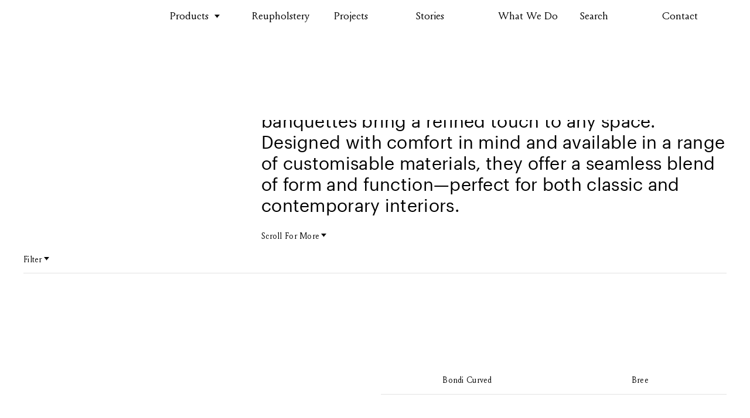

--- FILE ---
content_type: text/html; charset=UTF-8
request_url: https://comaxaustralia.com.au/products/type/seating/banquettes/
body_size: 11327
content:
<!doctype html>
<html lang="en-US">

<head>
  <meta charset="UTF-8">
  <meta name="viewport" content="width=device-width, initial-scale=1">
  <link rel="profile" href="https://gmpg.org/xfn/11">

  <!--noptimize-->
  <!--
    ____                       __      __                                      
  /\  _`\          __        /\ \    /\ \__                 __                
  \ \ \L\ \  _ __ /\_\     __\ \ \___\ \ ,_\   ____  _____ /\_\  _ __    __   
   \ \  _ <'/\`'__\/\ \  /'_ `\ \  _ `\ \ \/  /',__\/\ '__`\/\ \/\`'__\/'__`\ 
    \ \ \L\ \ \ \/ \ \ \/\ \L\ \ \ \ \ \ \ \_/\__, `\ \ \L\ \ \ \ \ \//\  __/ 
     \ \____/\ \_\  \ \_\ \____ \ \_\ \_\ \__\/\____/\ \ ,__/\ \_\ \_\\ \____\
      \/___/  \/_/   \/_/\/___L\ \/_/\/_/\/__/\/___/  \ \ \/  \/_/\/_/ \/____/
                            /\____/                     \ \_\                  
  Built By Brightspire     \_/__/                       \/_/                
  brightspire.com.au
  
  Design By TCYK
  tcyk.com.au
                            
  -->
  <!--/noptimize-->

  <link rel="apple-touch-icon" sizes="180x180"
    href="https://comaxaustralia.com.au/wp-content/themes/comax/assets/images/apple-touch-icon.png">
  <link rel="icon" type="image/png" sizes="32x32"
    href="https://comaxaustralia.com.au/wp-content/themes/comax/assets/images/favicon-32x32.png">
  <link rel="icon" type="image/png" sizes="16x16"
    href="https://comaxaustralia.com.au/wp-content/themes/comax/assets/images/favicon-16x16.png">
  <link rel="manifest" href="https://comaxaustralia.com.au/wp-content/themes/comax/assets/images/site.webmanifest">
  <link rel="mask-icon" href="https://comaxaustralia.com.au/wp-content/themes/comax/assets/images/safari-pinned-tab.svg"
    color="#5bbad5">
  <link rel="shortcut icon" href="https://comaxaustralia.com.au/wp-content/themes/comax/assets/images/favicon.ico">
  <meta name="msapplication-TileColor" content="#ffffff">
  <meta name="msapplication-config"
    content="https://comaxaustralia.com.au/wp-content/themes/comax/assets/images/browserconfig.xml">
  <meta name="theme-color" content="#ffffff">

  <script src="https://comaxaustralia.com.au/wp-content/uploads/perfmatters/gtagv4.js?id=G-CE984HRWRM"></script><script>window.dataLayer = window.dataLayer || [];function gtag(){dataLayer.push(arguments);}gtag("js", new Date());gtag("config", "G-CE984HRWRM");</script><meta name='robots' content='index, follow, max-image-preview:large, max-snippet:-1, max-video-preview:-1' />
	<style>img:is([sizes="auto" i], [sizes^="auto," i]) { contain-intrinsic-size: 3000px 1500px }</style>
	
	<!-- This site is optimized with the Yoast SEO plugin v17.1 - https://yoast.com/wordpress/plugins/seo/ -->
	<title>Banquettes Archives - Comax</title>
	<link rel="canonical" href="https://comaxaustralia.com.au/products/type/seating/banquettes/" />
	<meta property="og:locale" content="en_US" />
	<meta property="og:type" content="article" />
	<meta property="og:title" content="Banquettes Archives - Comax" />
	<meta property="og:description" content="Effortlessly stylish and endlessly adaptable, our banquettes bring a refined touch to any space. Designed with comfort in mind and available in a range of customisable materials, they offer a seamless blend of form and function—perfect for both classic and contemporary interiors." />
	<meta property="og:url" content="https://comaxaustralia.com.au/products/type/seating/banquettes/" />
	<meta property="og:site_name" content="Comax" />
	<meta name="twitter:card" content="summary_large_image" />
	<script type="application/ld+json" class="yoast-schema-graph">{"@context":"https://schema.org","@graph":[{"@type":"WebSite","@id":"https://comaxaustralia.com.au/#website","url":"https://comaxaustralia.com.au/","name":"Comax","description":"Custom Joinery and Designer Furniture Australia","potentialAction":[{"@type":"SearchAction","target":{"@type":"EntryPoint","urlTemplate":"https://comaxaustralia.com.au/?s={search_term_string}"},"query-input":"required name=search_term_string"}],"inLanguage":"en-US"},{"@type":"CollectionPage","@id":"https://comaxaustralia.com.au/products/type/seating/banquettes/#webpage","url":"https://comaxaustralia.com.au/products/type/seating/banquettes/","name":"Banquettes Archives - Comax","isPartOf":{"@id":"https://comaxaustralia.com.au/#website"},"breadcrumb":{"@id":"https://comaxaustralia.com.au/products/type/seating/banquettes/#breadcrumb"},"inLanguage":"en-US","potentialAction":[{"@type":"ReadAction","target":["https://comaxaustralia.com.au/products/type/seating/banquettes/"]}]},{"@type":"BreadcrumbList","@id":"https://comaxaustralia.com.au/products/type/seating/banquettes/#breadcrumb","itemListElement":[{"@type":"ListItem","position":1,"name":"Home","item":"https://comaxaustralia.com.au/"},{"@type":"ListItem","position":2,"name":"Seating","item":"https://comaxaustralia.com.au/products/type/seating/"},{"@type":"ListItem","position":3,"name":"Banquettes"}]}]}</script>
	<!-- / Yoast SEO plugin. -->



<link rel='stylesheet' id='wp-block-library-css' href='https://comaxaustralia.com.au/wp-includes/css/dist/block-library/style.min.css?ver=6.8.3' type='text/css' media='all' />
<style id='classic-theme-styles-inline-css' type='text/css'>
/*! This file is auto-generated */
.wp-block-button__link{color:#fff;background-color:#32373c;border-radius:9999px;box-shadow:none;text-decoration:none;padding:calc(.667em + 2px) calc(1.333em + 2px);font-size:1.125em}.wp-block-file__button{background:#32373c;color:#fff;text-decoration:none}
</style>
<style id='global-styles-inline-css' type='text/css'>
:root{--wp--preset--aspect-ratio--square: 1;--wp--preset--aspect-ratio--4-3: 4/3;--wp--preset--aspect-ratio--3-4: 3/4;--wp--preset--aspect-ratio--3-2: 3/2;--wp--preset--aspect-ratio--2-3: 2/3;--wp--preset--aspect-ratio--16-9: 16/9;--wp--preset--aspect-ratio--9-16: 9/16;--wp--preset--color--black: #000000;--wp--preset--color--cyan-bluish-gray: #abb8c3;--wp--preset--color--white: #ffffff;--wp--preset--color--pale-pink: #f78da7;--wp--preset--color--vivid-red: #cf2e2e;--wp--preset--color--luminous-vivid-orange: #ff6900;--wp--preset--color--luminous-vivid-amber: #fcb900;--wp--preset--color--light-green-cyan: #7bdcb5;--wp--preset--color--vivid-green-cyan: #00d084;--wp--preset--color--pale-cyan-blue: #8ed1fc;--wp--preset--color--vivid-cyan-blue: #0693e3;--wp--preset--color--vivid-purple: #9b51e0;--wp--preset--gradient--vivid-cyan-blue-to-vivid-purple: linear-gradient(135deg,rgba(6,147,227,1) 0%,rgb(155,81,224) 100%);--wp--preset--gradient--light-green-cyan-to-vivid-green-cyan: linear-gradient(135deg,rgb(122,220,180) 0%,rgb(0,208,130) 100%);--wp--preset--gradient--luminous-vivid-amber-to-luminous-vivid-orange: linear-gradient(135deg,rgba(252,185,0,1) 0%,rgba(255,105,0,1) 100%);--wp--preset--gradient--luminous-vivid-orange-to-vivid-red: linear-gradient(135deg,rgba(255,105,0,1) 0%,rgb(207,46,46) 100%);--wp--preset--gradient--very-light-gray-to-cyan-bluish-gray: linear-gradient(135deg,rgb(238,238,238) 0%,rgb(169,184,195) 100%);--wp--preset--gradient--cool-to-warm-spectrum: linear-gradient(135deg,rgb(74,234,220) 0%,rgb(151,120,209) 20%,rgb(207,42,186) 40%,rgb(238,44,130) 60%,rgb(251,105,98) 80%,rgb(254,248,76) 100%);--wp--preset--gradient--blush-light-purple: linear-gradient(135deg,rgb(255,206,236) 0%,rgb(152,150,240) 100%);--wp--preset--gradient--blush-bordeaux: linear-gradient(135deg,rgb(254,205,165) 0%,rgb(254,45,45) 50%,rgb(107,0,62) 100%);--wp--preset--gradient--luminous-dusk: linear-gradient(135deg,rgb(255,203,112) 0%,rgb(199,81,192) 50%,rgb(65,88,208) 100%);--wp--preset--gradient--pale-ocean: linear-gradient(135deg,rgb(255,245,203) 0%,rgb(182,227,212) 50%,rgb(51,167,181) 100%);--wp--preset--gradient--electric-grass: linear-gradient(135deg,rgb(202,248,128) 0%,rgb(113,206,126) 100%);--wp--preset--gradient--midnight: linear-gradient(135deg,rgb(2,3,129) 0%,rgb(40,116,252) 100%);--wp--preset--font-size--small: 13px;--wp--preset--font-size--medium: 20px;--wp--preset--font-size--large: 36px;--wp--preset--font-size--x-large: 42px;--wp--preset--spacing--20: 0.44rem;--wp--preset--spacing--30: 0.67rem;--wp--preset--spacing--40: 1rem;--wp--preset--spacing--50: 1.5rem;--wp--preset--spacing--60: 2.25rem;--wp--preset--spacing--70: 3.38rem;--wp--preset--spacing--80: 5.06rem;--wp--preset--shadow--natural: 6px 6px 9px rgba(0, 0, 0, 0.2);--wp--preset--shadow--deep: 12px 12px 50px rgba(0, 0, 0, 0.4);--wp--preset--shadow--sharp: 6px 6px 0px rgba(0, 0, 0, 0.2);--wp--preset--shadow--outlined: 6px 6px 0px -3px rgba(255, 255, 255, 1), 6px 6px rgba(0, 0, 0, 1);--wp--preset--shadow--crisp: 6px 6px 0px rgba(0, 0, 0, 1);}:where(.is-layout-flex){gap: 0.5em;}:where(.is-layout-grid){gap: 0.5em;}body .is-layout-flex{display: flex;}.is-layout-flex{flex-wrap: wrap;align-items: center;}.is-layout-flex > :is(*, div){margin: 0;}body .is-layout-grid{display: grid;}.is-layout-grid > :is(*, div){margin: 0;}:where(.wp-block-columns.is-layout-flex){gap: 2em;}:where(.wp-block-columns.is-layout-grid){gap: 2em;}:where(.wp-block-post-template.is-layout-flex){gap: 1.25em;}:where(.wp-block-post-template.is-layout-grid){gap: 1.25em;}.has-black-color{color: var(--wp--preset--color--black) !important;}.has-cyan-bluish-gray-color{color: var(--wp--preset--color--cyan-bluish-gray) !important;}.has-white-color{color: var(--wp--preset--color--white) !important;}.has-pale-pink-color{color: var(--wp--preset--color--pale-pink) !important;}.has-vivid-red-color{color: var(--wp--preset--color--vivid-red) !important;}.has-luminous-vivid-orange-color{color: var(--wp--preset--color--luminous-vivid-orange) !important;}.has-luminous-vivid-amber-color{color: var(--wp--preset--color--luminous-vivid-amber) !important;}.has-light-green-cyan-color{color: var(--wp--preset--color--light-green-cyan) !important;}.has-vivid-green-cyan-color{color: var(--wp--preset--color--vivid-green-cyan) !important;}.has-pale-cyan-blue-color{color: var(--wp--preset--color--pale-cyan-blue) !important;}.has-vivid-cyan-blue-color{color: var(--wp--preset--color--vivid-cyan-blue) !important;}.has-vivid-purple-color{color: var(--wp--preset--color--vivid-purple) !important;}.has-black-background-color{background-color: var(--wp--preset--color--black) !important;}.has-cyan-bluish-gray-background-color{background-color: var(--wp--preset--color--cyan-bluish-gray) !important;}.has-white-background-color{background-color: var(--wp--preset--color--white) !important;}.has-pale-pink-background-color{background-color: var(--wp--preset--color--pale-pink) !important;}.has-vivid-red-background-color{background-color: var(--wp--preset--color--vivid-red) !important;}.has-luminous-vivid-orange-background-color{background-color: var(--wp--preset--color--luminous-vivid-orange) !important;}.has-luminous-vivid-amber-background-color{background-color: var(--wp--preset--color--luminous-vivid-amber) !important;}.has-light-green-cyan-background-color{background-color: var(--wp--preset--color--light-green-cyan) !important;}.has-vivid-green-cyan-background-color{background-color: var(--wp--preset--color--vivid-green-cyan) !important;}.has-pale-cyan-blue-background-color{background-color: var(--wp--preset--color--pale-cyan-blue) !important;}.has-vivid-cyan-blue-background-color{background-color: var(--wp--preset--color--vivid-cyan-blue) !important;}.has-vivid-purple-background-color{background-color: var(--wp--preset--color--vivid-purple) !important;}.has-black-border-color{border-color: var(--wp--preset--color--black) !important;}.has-cyan-bluish-gray-border-color{border-color: var(--wp--preset--color--cyan-bluish-gray) !important;}.has-white-border-color{border-color: var(--wp--preset--color--white) !important;}.has-pale-pink-border-color{border-color: var(--wp--preset--color--pale-pink) !important;}.has-vivid-red-border-color{border-color: var(--wp--preset--color--vivid-red) !important;}.has-luminous-vivid-orange-border-color{border-color: var(--wp--preset--color--luminous-vivid-orange) !important;}.has-luminous-vivid-amber-border-color{border-color: var(--wp--preset--color--luminous-vivid-amber) !important;}.has-light-green-cyan-border-color{border-color: var(--wp--preset--color--light-green-cyan) !important;}.has-vivid-green-cyan-border-color{border-color: var(--wp--preset--color--vivid-green-cyan) !important;}.has-pale-cyan-blue-border-color{border-color: var(--wp--preset--color--pale-cyan-blue) !important;}.has-vivid-cyan-blue-border-color{border-color: var(--wp--preset--color--vivid-cyan-blue) !important;}.has-vivid-purple-border-color{border-color: var(--wp--preset--color--vivid-purple) !important;}.has-vivid-cyan-blue-to-vivid-purple-gradient-background{background: var(--wp--preset--gradient--vivid-cyan-blue-to-vivid-purple) !important;}.has-light-green-cyan-to-vivid-green-cyan-gradient-background{background: var(--wp--preset--gradient--light-green-cyan-to-vivid-green-cyan) !important;}.has-luminous-vivid-amber-to-luminous-vivid-orange-gradient-background{background: var(--wp--preset--gradient--luminous-vivid-amber-to-luminous-vivid-orange) !important;}.has-luminous-vivid-orange-to-vivid-red-gradient-background{background: var(--wp--preset--gradient--luminous-vivid-orange-to-vivid-red) !important;}.has-very-light-gray-to-cyan-bluish-gray-gradient-background{background: var(--wp--preset--gradient--very-light-gray-to-cyan-bluish-gray) !important;}.has-cool-to-warm-spectrum-gradient-background{background: var(--wp--preset--gradient--cool-to-warm-spectrum) !important;}.has-blush-light-purple-gradient-background{background: var(--wp--preset--gradient--blush-light-purple) !important;}.has-blush-bordeaux-gradient-background{background: var(--wp--preset--gradient--blush-bordeaux) !important;}.has-luminous-dusk-gradient-background{background: var(--wp--preset--gradient--luminous-dusk) !important;}.has-pale-ocean-gradient-background{background: var(--wp--preset--gradient--pale-ocean) !important;}.has-electric-grass-gradient-background{background: var(--wp--preset--gradient--electric-grass) !important;}.has-midnight-gradient-background{background: var(--wp--preset--gradient--midnight) !important;}.has-small-font-size{font-size: var(--wp--preset--font-size--small) !important;}.has-medium-font-size{font-size: var(--wp--preset--font-size--medium) !important;}.has-large-font-size{font-size: var(--wp--preset--font-size--large) !important;}.has-x-large-font-size{font-size: var(--wp--preset--font-size--x-large) !important;}
:where(.wp-block-post-template.is-layout-flex){gap: 1.25em;}:where(.wp-block-post-template.is-layout-grid){gap: 1.25em;}
:where(.wp-block-columns.is-layout-flex){gap: 2em;}:where(.wp-block-columns.is-layout-grid){gap: 2em;}
:root :where(.wp-block-pullquote){font-size: 1.5em;line-height: 1.6;}
</style>
<link rel='stylesheet' id='font-awesome-5-all-css' href='https://comaxaustralia.com.au/wp-content/plugins/elementor/assets/lib/font-awesome/css/all.min.css?ver=24.12.66' type='text/css' media='all' />
<style id='king-addons-lightbox-dynamic-style-inline-css' type='text/css'>
#lg-counter { color: #efefef !important; font-size: 14px !important; opacity: 0.9; } .lg-backdrop { background-color: rgba(0,0,0,0.6) !important; } .lg-dropdown:after { border-bottom-color: rgba(0,0,0,0.8) !important; } .lg-icon { color: #efefef !important; font-size: 20px !important; background-color: transparent !important; } .lg-icon.lg-toogle-thumb { font-size: 24px !important; } .lg-icon:hover, .lg-dropdown-text:hover { color: #ffffff !important; } .lg-prev, .lg-next { font-size: 35px !important; } .lg-progress { background-color: #8a8a8a !important; } .lg-sub-html { background-color: rgba(0,0,0,0.8) !important; } .lg-sub-html, .lg-dropdown-text { color: #efefef !important; font-size: 14px !important; } .lg-thumb-item { border-radius: 0 !important; border: none !important; opacity: 0.5; } .lg-thumb-item.active { opacity: 1; } .lg-thumb-outer, .lg-progress-bar { background-color: #444444 !important; } .lg-thumb-outer { padding: 0 10px; } .lg-toolbar, .lg-dropdown { background-color: rgba(0,0,0,0.8) !important; }
</style>
<link rel='stylesheet' id='site-css-css' href='https://comaxaustralia.com.au/wp-content/themes/comax/assets/styles/main.css?ver=1634112560' type='text/css' media='all' />
<link rel='stylesheet' id='king-addons-popup-builder-popup-module-style-css' href='https://comaxaustralia.com.au/wp-content/plugins/king-addons/includes/extensions/Popup_Builder/popup-module.css?ver=24.12.66' type='text/css' media='all' />
<link href="[data-uri]" rel="icon" type="image/x-icon" /><meta name="generator" content="Elementor 3.28.3; features: e_font_icon_svg, additional_custom_breakpoints, e_local_google_fonts, e_element_cache; settings: css_print_method-external, google_font-enabled, font_display-swap">
			<style>
				.e-con.e-parent:nth-of-type(n+4):not(.e-lazyloaded):not(.e-no-lazyload),
				.e-con.e-parent:nth-of-type(n+4):not(.e-lazyloaded):not(.e-no-lazyload) * {
					background-image: none !important;
				}
				@media screen and (max-height: 1024px) {
					.e-con.e-parent:nth-of-type(n+3):not(.e-lazyloaded):not(.e-no-lazyload),
					.e-con.e-parent:nth-of-type(n+3):not(.e-lazyloaded):not(.e-no-lazyload) * {
						background-image: none !important;
					}
				}
				@media screen and (max-height: 640px) {
					.e-con.e-parent:nth-of-type(n+2):not(.e-lazyloaded):not(.e-no-lazyload),
					.e-con.e-parent:nth-of-type(n+2):not(.e-lazyloaded):not(.e-no-lazyload) * {
						background-image: none !important;
					}
				}
			</style>
				<noscript><style>.perfmatters-lazy[data-src]{display:none !important;}</style></noscript>

  <script type="text/javascript" src="https://www.bugherd.com/sidebarv2.js?apikey=upjdkxiz8qqctxmsyccuhg" async="true">
  </script>
</head>

<body class="archive tax-product_types term-banquettes term-7 wp-theme-comax elementor-default elementor-kit-3890">

  <div class="site wrapper js-scroll-parent">

    <header class="header">
      <div class="shell">
        <div class="header__inner">
          <div class="grid-x align-justify align-middle">
            <div class="cell small-3 medium-2 large-shrink">
              <a href="https://comaxaustralia.com.au/" class="logo">
                <img src="data:image/svg+xml,%3Csvg%20xmlns=&#039;http://www.w3.org/2000/svg&#039;%20viewBox=&#039;0%200%200%200&#039;%3E%3C/svg%3E" alt="Comax" class="perfmatters-lazy" data-src="https://comaxaustralia.com.au/wp-content/themes/comax/assets/images/svg/Nav_Logo.svg" /><noscript><img src="https://comaxaustralia.com.au/wp-content/themes/comax/assets/images/svg/Nav_Logo.svg"
                  alt="Comax"></noscript>
              </a>
            </div><!-- /.cell -->

            <div class="cell small-9 medium-auto large-auto">
              <nav class="nav-mobile">
                <a href="#" class="js-dropdown-trigger js-search-trigger">Search</a>



                <a href="#" class="nav-trigger js-nav-trigger">
                  <span></span>

                  <span></span>

                  <span></span>
                </a>
              </nav><!-- /.nav-mobile -->

              <div class="dropdown dropdown--search">
                <div class="search">
                  <form action="/" method="get">
                    <div class="search__inner">
                      <label for="search-mobile" class="search__label">Search Our Range</label>

                      <input type="search" name="s" id="search" class="search__field"
                        value="" />

                    </div><!-- /.search__inner -->
                  </form>
                </div><!-- /.search -->
              </div><!-- /.dropdown -->


              <nav class="nav">
                <div class="nav__container">
                  <div class="nav__inner">
                    <ul>
                      <li class="has-dropdown">
                        <a href="#" class="js-dropdown-trigger">Products</a>

                        <div class="dropdown">
                          <div class="grid-x">
                            <div class="cell large-auto">
                              <div class="dropdown__columns">



                                
                                <div class="dropdown__column">

                                  <h6>Seating</h6>

                                  <ul class="list-links">
                                    
                                    <li>
                                      <a
                                        href="https://comaxaustralia.com.au/products/type/seating/banquettes/">Banquettes</a>
                                    </li>

                                    
                                    <li>
                                      <a
                                        href="https://comaxaustralia.com.au/products/type/seating/sofa/">Sofa</a>
                                    </li>

                                    
                                    <li>
                                      <a
                                        href="https://comaxaustralia.com.au/products/type/seating/chairs/">Chairs</a>
                                    </li>

                                    
                                    <li>
                                      <a
                                        href="https://comaxaustralia.com.au/products/type/seating/dining-barstool/">Dining &amp; Bar Stool</a>
                                    </li>

                                    
                                    <li>
                                      <a
                                        href="https://comaxaustralia.com.au/products/type/seating/ottomans/">Ottomans</a>
                                    </li>

                                    
                                  </ul><!-- /.list-links -->

                                  <a href="https://comaxaustralia.com.au/products/type/seating/" class="link link-small">View
                                    All</a>
                                </div><!-- /.dropdown__column -->


                                
                                <div class="dropdown__column">

                                  <h6>Traditional</h6>

                                  <ul class="list-links">
                                    
                                    <li>
                                      <a
                                        href="https://comaxaustralia.com.au/products/type/other/traditional/">Sofas, Chairs, Ottomans, Coffee tables</a>
                                    </li>

                                    
                                  </ul><!-- /.list-links -->

                                  <a href="https://comaxaustralia.com.au/products/type/other/" class="link link-small">View
                                    All</a>
                                </div><!-- /.dropdown__column -->


                                
                                <div class="dropdown__column">

                                  <h6>Joinery</h6>

                                  <ul class="list-links">
                                    
                                    <li>
                                      <a
                                        href="https://comaxaustralia.com.au/products/type/tables-cabinets/dining-meeting-tables-cabinets/">Dining &amp; Meeting</a>
                                    </li>

                                    
                                    <li>
                                      <a
                                        href="https://comaxaustralia.com.au/products/type/tables-cabinets/coffee-side/">Coffee &amp; Side</a>
                                    </li>

                                    
                                    <li>
                                      <a
                                        href="https://comaxaustralia.com.au/products/type/tables-cabinets/consoles/">Console &amp; Buffet</a>
                                    </li>

                                    
                                    <li>
                                      <a
                                        href="https://comaxaustralia.com.au/products/type/tables-cabinets/wall-units/">Timber Finishes</a>
                                    </li>

                                    
                                  </ul><!-- /.list-links -->

                                  <a href="https://comaxaustralia.com.au/products/type/tables-cabinets/" class="link link-small">View
                                    All</a>
                                </div><!-- /.dropdown__column -->


                                
                                <div class="dropdown__column">

                                  <h6>Outdoor</h6>

                                  <ul class="list-links">
                                    
                                    <li>
                                      <a
                                        href="https://comaxaustralia.com.au/products/type/outdoor/seating-outdoor/">Seating</a>
                                    </li>

                                    
                                    <li>
                                      <a
                                        href="https://comaxaustralia.com.au/products/type/outdoor/tables/">Tables</a>
                                    </li>

                                    
                                  </ul><!-- /.list-links -->

                                  <a href="https://comaxaustralia.com.au/products/type/outdoor/" class="link link-small">View
                                    All</a>
                                </div><!-- /.dropdown__column -->


                                
                                <div class="dropdown__column">

                                  <h6>Decor Accessories</h6>

                                  <ul class="list-links">
                                    
                                    <li>
                                      <a
                                        href="https://comaxaustralia.com.au/products/type/decor-accessories/bedroom/">Bedroom</a>
                                    </li>

                                    
                                    <li>
                                      <a
                                        href="https://comaxaustralia.com.au/products/type/decor-accessories/planters/">Planters</a>
                                    </li>

                                    
                                  </ul><!-- /.list-links -->

                                  <a href="https://comaxaustralia.com.au/products/type/decor-accessories/" class="link link-small">View
                                    All</a>
                                </div><!-- /.dropdown__column -->


                                

                              </div><!-- /.dropdown__columns -->
                            </div><!-- /.cell large-auto large-offset-4 -->
                          </div><!-- /.grid-x -->
                        </div><!-- /.dropdown -->
                      </li>

                      <li>
                        <a href="https://comaxaustralia.com.au/reupholstery/">Reupholstery</a>
                      </li>

                      <li>
                        <a href="https://comaxaustralia.com.au/projects/">Projects</a>
                      </li>

                      <li>
                        <a href="https://comaxaustralia.com.au/stories/">Stories</a>
                      </li>

                      <li>
                        <a href="https://comaxaustralia.com.au/what-we-do/">What We Do</a>
                      </li>

                      <li class="hidden-xs has-dropdown">
                        <a href="#" class="nav__link-search js-dropdown-trigger">Search</a>

                        <div class="dropdown">
                          <div class="grid-x">
                            <div class="cell large-auto">
                              <div class="dropdown__columns">
                                <div class="dropdown__column"></div><!-- /.dropdown__column -->

                                <div class="dropdown__column dropdown__column--alt">
                                  <div class="search">
                                    <form action="/" method="get">
                                      <div class="search__inner">
                                        <label for="search" class="search__label">Search Our Range</label>

                                        <input type="search" name="s" id="search-desktop" class="search__field"
                                          value="" />
                                      </div><!-- /.search__inner -->
                                    </form>
                                  </div><!-- /.search -->
                                </div><!-- /.dropdown__column -->
                              </div><!-- /.dropdown__columns -->
                            </div><!-- /.cell large-auto large-offset-4 -->
                          </div><!-- /.grid-x -->
                        </div><!-- /.dropdown -->
                      </li>

                      <li>
                        <a href="https://comaxaustralia.com.au/contact/">Contact</a>
                      </li>

                      <li class="hidden-xs">
                        <a href="https://comaxaustralia.com.au/contact/">
                          <img src="data:image/svg+xml,%3Csvg%20xmlns=&#039;http://www.w3.org/2000/svg&#039;%20viewBox=&#039;0%200%200%200&#039;%3E%3C/svg%3E" alt class="perfmatters-lazy" data-src="https://comaxaustralia.com.au/wp-content/themes/comax/assets/images/svg/Nav_Enquiry_Icon.svg" /><noscript><img src="https://comaxaustralia.com.au/wp-content/themes/comax/assets/images/svg/Nav_Enquiry_Icon.svg"
                            alt=""></noscript>
                        </a>
                      </li>
                    </ul>
                  </div><!-- /.nav__inner -->

                  <div class="nav__text visible-xs-block">
                    <p>To enquire please <a href="#">call 07–3356–0328</a></p><!-- /.visible-xs-block -->
                  </div><!-- /.nav__text -->
                </div><!-- /.nav__container -->
              </nav><!-- /.nav -->
            </div><!-- /.cell large-auto -->
          </div><!-- /.grid-x -->
        </div><!-- /.header__inner -->
      </div><!-- /.shell -->
    </header><!-- /.header -->

    <div id="content" class="content">

<div class="hero-plain xhero-plain--small">
  <div class="shell">
    <div class="grid-x">
      <div class="cell large-4">
        <h2>Banquettes</h2>
      </div><!-- /.cell large-4 -->

			      <div class="cell large-8">
        <div class="hero__content hero__content--alt">
          <h2 class="ff-graphic">
            <p>Effortlessly stylish and endlessly adaptable, our banquettes bring a refined touch to any space. Designed with comfort in mind and available in a range of customisable materials, they offer a seamless blend of form and function—perfect for both classic and contemporary interiors.</p>
          </h2><!-- /.ff-graphic -->

          <a href="#" class="link-small js-scroll-trigger js-scroll-trigger--hero">Scroll For More</a>
        </div><!-- /.hero__content -->
      </div><!-- /.cell large-8 -->
			
    </div><!-- /.grid-x -->
  </div><!-- /.shell -->
</div><!-- /.hero-plain -->

<div class="main">
  <section class="section section--alt js-scroll-to">
    <div class="shell">
      <div class="section__inner section__inner--big">
        <div class="filter">
          <div class="filter__head">
            <a href="#" class="link-small filter__link js-filter-trigger">Filter</a>
          </div><!-- /.filter__head -->

          <div class="filter__body">
            <div class="filter__columns">


              
              <div class="filter__column">
                <div class="radios">
                  <h6>Seating</h6>

                  <ul class="list-links">
                    
                    <li>
                      <div class="radio">
                        <a href="https://comaxaustralia.com.au/products/type/seating/banquettes/">Banquettes</a>
                      </div><!-- /.radio -->
                    </li>

                    
                    <li>
                      <div class="radio">
                        <a href="https://comaxaustralia.com.au/products/type/seating/sofa/">Sofa</a>
                      </div><!-- /.radio -->
                    </li>

                    
                    <li>
                      <div class="radio">
                        <a href="https://comaxaustralia.com.au/products/type/seating/chairs/">Chairs</a>
                      </div><!-- /.radio -->
                    </li>

                    
                    <li>
                      <div class="radio">
                        <a href="https://comaxaustralia.com.au/products/type/seating/dining-barstool/">Dining &amp; Bar Stool</a>
                      </div><!-- /.radio -->
                    </li>

                    
                    <li>
                      <div class="radio">
                        <a href="https://comaxaustralia.com.au/products/type/seating/ottomans/">Ottomans</a>
                      </div><!-- /.radio -->
                    </li>

                    
                  </ul><!-- /.list-links -->

                </div><!-- /.radios -->
              </div><!-- /.filter__column -->

              
              <div class="filter__column">
                <div class="radios">
                  <h6>Traditional</h6>

                  <ul class="list-links">
                    
                    <li>
                      <div class="radio">
                        <a href="https://comaxaustralia.com.au/products/type/other/traditional/">Sofas, Chairs, Ottomans, Coffee tables</a>
                      </div><!-- /.radio -->
                    </li>

                    
                  </ul><!-- /.list-links -->

                </div><!-- /.radios -->
              </div><!-- /.filter__column -->

              
              <div class="filter__column">
                <div class="radios">
                  <h6>Joinery</h6>

                  <ul class="list-links">
                    
                    <li>
                      <div class="radio">
                        <a href="https://comaxaustralia.com.au/products/type/tables-cabinets/dining-meeting-tables-cabinets/">Dining &amp; Meeting</a>
                      </div><!-- /.radio -->
                    </li>

                    
                    <li>
                      <div class="radio">
                        <a href="https://comaxaustralia.com.au/products/type/tables-cabinets/coffee-side/">Coffee &amp; Side</a>
                      </div><!-- /.radio -->
                    </li>

                    
                    <li>
                      <div class="radio">
                        <a href="https://comaxaustralia.com.au/products/type/tables-cabinets/consoles/">Console &amp; Buffet</a>
                      </div><!-- /.radio -->
                    </li>

                    
                    <li>
                      <div class="radio">
                        <a href="https://comaxaustralia.com.au/products/type/tables-cabinets/wall-units/">Timber Finishes</a>
                      </div><!-- /.radio -->
                    </li>

                    
                  </ul><!-- /.list-links -->

                </div><!-- /.radios -->
              </div><!-- /.filter__column -->

              
              <div class="filter__column">
                <div class="radios">
                  <h6>Outdoor</h6>

                  <ul class="list-links">
                    
                    <li>
                      <div class="radio">
                        <a href="https://comaxaustralia.com.au/products/type/outdoor/seating-outdoor/">Seating</a>
                      </div><!-- /.radio -->
                    </li>

                    
                    <li>
                      <div class="radio">
                        <a href="https://comaxaustralia.com.au/products/type/outdoor/tables/">Tables</a>
                      </div><!-- /.radio -->
                    </li>

                    
                  </ul><!-- /.list-links -->

                </div><!-- /.radios -->
              </div><!-- /.filter__column -->

              
              <div class="filter__column">
                <div class="radios">
                  <h6>Decor Accessories</h6>

                  <ul class="list-links">
                    
                    <li>
                      <div class="radio">
                        <a href="https://comaxaustralia.com.au/products/type/decor-accessories/bedroom/">Bedroom</a>
                      </div><!-- /.radio -->
                    </li>

                    
                    <li>
                      <div class="radio">
                        <a href="https://comaxaustralia.com.au/products/type/decor-accessories/planters/">Planters</a>
                      </div><!-- /.radio -->
                    </li>

                    
                  </ul><!-- /.list-links -->

                </div><!-- /.radios -->
              </div><!-- /.filter__column -->

              
            </div><!-- /.filter__columns -->
          </div><!-- /.filter__body -->
        </div><!-- /.filter -->




        
        
        <!-- START SECTION -->
        <div class="products products--alt grid-x">

          <!-- BIG START -->
          <div class="products__cell cell medium-12 large-6">
            

<div class="product">
  <div class="product__inner">
    <a href="https://comaxaustralia.com.au/products/orlando-banquette/" class="product__link"></a>

    <div class="product__image">

      <img src="data:image/svg+xml,%3Csvg%20xmlns=&#039;http://www.w3.org/2000/svg&#039;%20viewBox=&#039;0%200%200%200&#039;%3E%3C/svg%3E" data-src="https://comaxaustralia.com.au/wp-content/uploads/2025/04/Orlando-Custom-Banquette-A-High-Res-Web-1500x1000.jpg" data-srcset="
        https://comaxaustralia.com.au/wp-content/uploads/2025/04/Orlando-Custom-Banquette-A-High-Res-Web-500x2000.jpg 500w,
        https://comaxaustralia.com.au/wp-content/uploads/2025/04/Orlando-Custom-Banquette-A-High-Res-Web-1500x1000.jpg 1500w,
        https://comaxaustralia.com.au/wp-content/uploads/2025/04/Orlando-Custom-Banquette-A-High-Res-Web.jpg	3000w
                " class="perfmatters-lazy" /><noscript><img src="https://comaxaustralia.com.au/wp-content/uploads/2025/04/Orlando-Custom-Banquette-A-High-Res-Web-1500x1000.jpg" data-src=""
        data-srcset="
        https://comaxaustralia.com.au/wp-content/uploads/2025/04/Orlando-Custom-Banquette-A-High-Res-Web-500x2000.jpg 500w,
        https://comaxaustralia.com.au/wp-content/uploads/2025/04/Orlando-Custom-Banquette-A-High-Res-Web-1500x1000.jpg 1500w,
        https://comaxaustralia.com.au/wp-content/uploads/2025/04/Orlando-Custom-Banquette-A-High-Res-Web.jpg	3000w
                "></noscript>

    </div><!-- /.product__image -->

    <div class="product__title">
      <h6>Orlando Banquette</h6>
    </div><!-- /.product__title -->
  </div><!-- /.product__inner -->
</div><!-- /.product -->          </div><!-- /.cell medium-6 -->
          <!-- BIG END -->

          
          
              
            
              
        
          
          
          
        
              
            
              
          
        
          
          
          
        
        
          
          <!-- START SMALL GRID -->
          <div class="products__cell products__cell--alt cell medium-12 large-6">

            <!-- START SMALL GRID ROW -->
            <div class="products__grid grid-x">

              <!-- 2 -->
              <div class="products__cell cell small-6 medium-6">
                

<div class="product">
  <div class="product__inner">
    <a href="https://comaxaustralia.com.au/products/bondi-curved/" class="product__link"></a>

    <div class="product__image">

      <img src="data:image/svg+xml,%3Csvg%20xmlns=&#039;http://www.w3.org/2000/svg&#039;%20viewBox=&#039;0%200%200%200&#039;%3E%3C/svg%3E" data-src="https://comaxaustralia.com.au/wp-content/uploads/2020/09/Bondi-Curved-feature-2-e1744171432232.jpg" data-srcset="
        https://comaxaustralia.com.au/wp-content/uploads/2020/09/Bondi-Curved-feature-2-e1744171432232-500x455.jpg 500w,
        https://comaxaustralia.com.au/wp-content/uploads/2020/09/Bondi-Curved-feature-2-e1744171432232.jpg 1500w,
        https://comaxaustralia.com.au/wp-content/uploads/2020/09/Bondi-Curved-feature-2-e1744171432232.jpg	3000w
                " class="perfmatters-lazy" /><noscript><img src="https://comaxaustralia.com.au/wp-content/uploads/2020/09/Bondi-Curved-feature-2-e1744171432232.jpg" data-src=""
        data-srcset="
        https://comaxaustralia.com.au/wp-content/uploads/2020/09/Bondi-Curved-feature-2-e1744171432232-500x455.jpg 500w,
        https://comaxaustralia.com.au/wp-content/uploads/2020/09/Bondi-Curved-feature-2-e1744171432232.jpg 1500w,
        https://comaxaustralia.com.au/wp-content/uploads/2020/09/Bondi-Curved-feature-2-e1744171432232.jpg	3000w
                "></noscript>

    </div><!-- /.product__image -->

    <div class="product__title">
      <h6>Bondi Curved</h6>
    </div><!-- /.product__title -->
  </div><!-- /.product__inner -->
</div><!-- /.product -->              </div><!-- /.cell medium-6 -->

              
              
            
              
        
          
          
          
        
              
            
              
          
        
          
          
          
        
        
          
              
              <!-- 3 -->
              <div class="products__cell cell small-6 medium-6">
                

<div class="product">
  <div class="product__inner">
    <a href="https://comaxaustralia.com.au/products/bree/" class="product__link"></a>

    <div class="product__image">

      <img src="data:image/svg+xml,%3Csvg%20xmlns=&#039;http://www.w3.org/2000/svg&#039;%20viewBox=&#039;0%200%200%200&#039;%3E%3C/svg%3E" data-src="https://comaxaustralia.com.au/wp-content/uploads/2022/08/Bree_Curved_Feature.jpg" data-srcset="
        https://comaxaustralia.com.au/wp-content/uploads/2022/08/Bree_Curved_Feature-500x500.jpg 500w,
        https://comaxaustralia.com.au/wp-content/uploads/2022/08/Bree_Curved_Feature.jpg 1500w,
        https://comaxaustralia.com.au/wp-content/uploads/2022/08/Bree_Curved_Feature.jpg	3000w
                " class="perfmatters-lazy" /><noscript><img src="https://comaxaustralia.com.au/wp-content/uploads/2022/08/Bree_Curved_Feature.jpg" data-src=""
        data-srcset="
        https://comaxaustralia.com.au/wp-content/uploads/2022/08/Bree_Curved_Feature-500x500.jpg 500w,
        https://comaxaustralia.com.au/wp-content/uploads/2022/08/Bree_Curved_Feature.jpg 1500w,
        https://comaxaustralia.com.au/wp-content/uploads/2022/08/Bree_Curved_Feature.jpg	3000w
                "></noscript>

    </div><!-- /.product__image -->

    <div class="product__title">
      <h6>Bree</h6>
    </div><!-- /.product__title -->
  </div><!-- /.product__inner -->
</div><!-- /.product -->              </div><!-- /.cell medium-6 -->

              <!-- END SMALL GRID ROW -->
            </div><!-- /.grid-x -->

            
            
              
        
          
          
          
        
              
            
              
          
        
          
          
          
        
        
          
              
            
            <!-- START SMALL GRID ROW -->
            <div class="products__grid grid-x">

              <!-- 4 -->
              <div class="products__cell cell small-6 medium-6">
                

<div class="product">
  <div class="product__inner">
    <a href="https://comaxaustralia.com.au/products/custom-banquette-2/" class="product__link"></a>

    <div class="product__image">

      <img src="data:image/svg+xml,%3Csvg%20xmlns=&#039;http://www.w3.org/2000/svg&#039;%20viewBox=&#039;0%200%200%200&#039;%3E%3C/svg%3E" data-src="https://comaxaustralia.com.au/wp-content/uploads/2025/03/Custom-Banquette-e1744172005571-1500x1149.jpg" data-srcset="
        https://comaxaustralia.com.au/wp-content/uploads/2025/03/Custom-Banquette-e1744172005571-500x383.jpg 500w,
        https://comaxaustralia.com.au/wp-content/uploads/2025/03/Custom-Banquette-e1744172005571-1500x1149.jpg 1500w,
        https://comaxaustralia.com.au/wp-content/uploads/2025/03/Custom-Banquette-e1744172005571.jpg	3000w
                " class="perfmatters-lazy" /><noscript><img src="https://comaxaustralia.com.au/wp-content/uploads/2025/03/Custom-Banquette-e1744172005571-1500x1149.jpg" data-src=""
        data-srcset="
        https://comaxaustralia.com.au/wp-content/uploads/2025/03/Custom-Banquette-e1744172005571-500x383.jpg 500w,
        https://comaxaustralia.com.au/wp-content/uploads/2025/03/Custom-Banquette-e1744172005571-1500x1149.jpg 1500w,
        https://comaxaustralia.com.au/wp-content/uploads/2025/03/Custom-Banquette-e1744172005571.jpg	3000w
                "></noscript>

    </div><!-- /.product__image -->

    <div class="product__title">
      <h6>Custom Banquette</h6>
    </div><!-- /.product__title -->
  </div><!-- /.product__inner -->
</div><!-- /.product -->              </div><!-- /.cell medium-6 -->

              
              
        
          
          
          
        
              
            
              
          
        
          
          
          
        
        
          
              
            
              
              <!-- 5 -->
              <div class="products__cell cell small-6 medium-6">
                

<div class="product">
  <div class="product__inner">
    <a href="https://comaxaustralia.com.au/products/bondi-banquette-straight/" class="product__link"></a>

    <div class="product__image">

      <img src="data:image/svg+xml,%3Csvg%20xmlns=&#039;http://www.w3.org/2000/svg&#039;%20viewBox=&#039;0%200%200%200&#039;%3E%3C/svg%3E" data-src="https://comaxaustralia.com.au/wp-content/uploads/2021/08/Bondi-Straight-High-front-1500x1500.jpg" data-srcset="
        https://comaxaustralia.com.au/wp-content/uploads/2021/08/Bondi-Straight-High-front-500x500.jpg 500w,
        https://comaxaustralia.com.au/wp-content/uploads/2021/08/Bondi-Straight-High-front-1500x1500.jpg 1500w,
        https://comaxaustralia.com.au/wp-content/uploads/2021/08/Bondi-Straight-High-front.jpg	3000w
                " class="perfmatters-lazy" /><noscript><img src="https://comaxaustralia.com.au/wp-content/uploads/2021/08/Bondi-Straight-High-front-1500x1500.jpg" data-src=""
        data-srcset="
        https://comaxaustralia.com.au/wp-content/uploads/2021/08/Bondi-Straight-High-front-500x500.jpg 500w,
        https://comaxaustralia.com.au/wp-content/uploads/2021/08/Bondi-Straight-High-front-1500x1500.jpg 1500w,
        https://comaxaustralia.com.au/wp-content/uploads/2021/08/Bondi-Straight-High-front.jpg	3000w
                "></noscript>

    </div><!-- /.product__image -->

    <div class="product__title">
      <h6>Bondi Straight</h6>
    </div><!-- /.product__title -->
  </div><!-- /.product__inner -->
</div><!-- /.product -->              </div><!-- /.cell medium-6 -->

              <!-- END SMALL GRID ROW -->
            </div><!-- /.grid-x -->


            <!-- END SMALL GRID -->
          </div><!-- /.cell medium-6 -->

          <!-- END SECTION -->
        </div><!-- /.products grid-x -->

        
        
          
          
          
        
              
            
              
          
        
          
          
          
        
        
          
              
            
              
        
        <!-- START SECTION -->
        <div class="products  products--alt grid-x">

          <div class="products__cell cell small-6 large-3">
            

<div class="product">
  <div class="product__inner">
    <a href="https://comaxaustralia.com.au/products/rafi-curved/" class="product__link"></a>

    <div class="product__image">

      <img src="data:image/svg+xml,%3Csvg%20xmlns=&#039;http://www.w3.org/2000/svg&#039;%20viewBox=&#039;0%200%200%200&#039;%3E%3C/svg%3E" data-src="https://comaxaustralia.com.au/wp-content/uploads/2020/11/Rafi-Feature-2.jpg" data-srcset="
        https://comaxaustralia.com.au/wp-content/uploads/2020/11/Rafi-Feature-2-500x500.jpg 500w,
        https://comaxaustralia.com.au/wp-content/uploads/2020/11/Rafi-Feature-2.jpg 1500w,
        https://comaxaustralia.com.au/wp-content/uploads/2020/11/Rafi-Feature-2.jpg	3000w
                " class="perfmatters-lazy" /><noscript><img src="https://comaxaustralia.com.au/wp-content/uploads/2020/11/Rafi-Feature-2.jpg" data-src=""
        data-srcset="
        https://comaxaustralia.com.au/wp-content/uploads/2020/11/Rafi-Feature-2-500x500.jpg 500w,
        https://comaxaustralia.com.au/wp-content/uploads/2020/11/Rafi-Feature-2.jpg 1500w,
        https://comaxaustralia.com.au/wp-content/uploads/2020/11/Rafi-Feature-2.jpg	3000w
                "></noscript>

    </div><!-- /.product__image -->

    <div class="product__title">
      <h6>Rafi Curved</h6>
    </div><!-- /.product__title -->
  </div><!-- /.product__inner -->
</div><!-- /.product -->          </div><!-- /.cell medium-6 -->

          
          
          
          
        
              
            
              
          
        
          
          
          
        
        
          
              
            
              
        
          
          <div class="products__cell cell small-6 large-3">
            

<div class="product">
  <div class="product__inner">
    <a href="https://comaxaustralia.com.au/products/rafi-2/" class="product__link"></a>

    <div class="product__image">

      <img src="data:image/svg+xml,%3Csvg%20xmlns=&#039;http://www.w3.org/2000/svg&#039;%20viewBox=&#039;0%200%200%200&#039;%3E%3C/svg%3E" data-src="https://comaxaustralia.com.au/wp-content/uploads/2021/06/Rafi-Feature-1-e1744161949326.jpg" data-srcset="
        https://comaxaustralia.com.au/wp-content/uploads/2021/06/Rafi-Feature-1-e1744161949326-500x462.jpg 500w,
        https://comaxaustralia.com.au/wp-content/uploads/2021/06/Rafi-Feature-1-e1744161949326.jpg 1500w,
        https://comaxaustralia.com.au/wp-content/uploads/2021/06/Rafi-Feature-1-e1744161949326.jpg	3000w
                " class="perfmatters-lazy" /><noscript><img src="https://comaxaustralia.com.au/wp-content/uploads/2021/06/Rafi-Feature-1-e1744161949326.jpg" data-src=""
        data-srcset="
        https://comaxaustralia.com.au/wp-content/uploads/2021/06/Rafi-Feature-1-e1744161949326-500x462.jpg 500w,
        https://comaxaustralia.com.au/wp-content/uploads/2021/06/Rafi-Feature-1-e1744161949326.jpg 1500w,
        https://comaxaustralia.com.au/wp-content/uploads/2021/06/Rafi-Feature-1-e1744161949326.jpg	3000w
                "></noscript>

    </div><!-- /.product__image -->

    <div class="product__title">
      <h6>Rafi Straight</h6>
    </div><!-- /.product__title -->
  </div><!-- /.product__inner -->
</div><!-- /.product -->          </div><!-- /.cell medium-6 -->


          
          
          
        
              
            
              
          
        
          
          
          
        
        
          
              
            
              
        
          
          
          <div class="products__cell cell small-6 large-3">
            

<div class="product">
  <div class="product__inner">
    <a href="https://comaxaustralia.com.au/products/custom-banquette/" class="product__link"></a>

    <div class="product__image">

      <img src="data:image/svg+xml,%3Csvg%20xmlns=&#039;http://www.w3.org/2000/svg&#039;%20viewBox=&#039;0%200%200%200&#039;%3E%3C/svg%3E" data-src="https://comaxaustralia.com.au/wp-content/uploads/2025/03/Wrightson-Bassi-Install-banquette-3-1500x1000.jpg" data-srcset="
        https://comaxaustralia.com.au/wp-content/uploads/2025/03/Wrightson-Bassi-Install-banquette-3-500x2000.jpg 500w,
        https://comaxaustralia.com.au/wp-content/uploads/2025/03/Wrightson-Bassi-Install-banquette-3-1500x1000.jpg 1500w,
        https://comaxaustralia.com.au/wp-content/uploads/2025/03/Wrightson-Bassi-Install-banquette-3.jpg	3000w
                " class="perfmatters-lazy" /><noscript><img src="https://comaxaustralia.com.au/wp-content/uploads/2025/03/Wrightson-Bassi-Install-banquette-3-1500x1000.jpg" data-src=""
        data-srcset="
        https://comaxaustralia.com.au/wp-content/uploads/2025/03/Wrightson-Bassi-Install-banquette-3-500x2000.jpg 500w,
        https://comaxaustralia.com.au/wp-content/uploads/2025/03/Wrightson-Bassi-Install-banquette-3-1500x1000.jpg 1500w,
        https://comaxaustralia.com.au/wp-content/uploads/2025/03/Wrightson-Bassi-Install-banquette-3.jpg	3000w
                "></noscript>

    </div><!-- /.product__image -->

    <div class="product__title">
      <h6>Custom Banquette</h6>
    </div><!-- /.product__title -->
  </div><!-- /.product__inner -->
</div><!-- /.product -->          </div><!-- /.cell medium-6 -->

          
          
        
              
            
              
          
        
          
          
          
        
        
          
              
            
              
        
          
          
          
          <div class="products__cell cell small-6 large-3">
            

<div class="product">
  <div class="product__inner">
    <a href="https://comaxaustralia.com.au/products/blake/" class="product__link"></a>

    <div class="product__image">

      <img src="data:image/svg+xml,%3Csvg%20xmlns=&#039;http://www.w3.org/2000/svg&#039;%20viewBox=&#039;0%200%200%200&#039;%3E%3C/svg%3E" data-src="https://comaxaustralia.com.au/wp-content/uploads/2020/10/Blake-Banquette-B-1-1500x1500.jpg" data-srcset="
        https://comaxaustralia.com.au/wp-content/uploads/2020/10/Blake-Banquette-B-1-500x500.jpg 500w,
        https://comaxaustralia.com.au/wp-content/uploads/2020/10/Blake-Banquette-B-1-1500x1500.jpg 1500w,
        https://comaxaustralia.com.au/wp-content/uploads/2020/10/Blake-Banquette-B-1.jpg	3000w
                " class="perfmatters-lazy" /><noscript><img src="https://comaxaustralia.com.au/wp-content/uploads/2020/10/Blake-Banquette-B-1-1500x1500.jpg" data-src=""
        data-srcset="
        https://comaxaustralia.com.au/wp-content/uploads/2020/10/Blake-Banquette-B-1-500x500.jpg 500w,
        https://comaxaustralia.com.au/wp-content/uploads/2020/10/Blake-Banquette-B-1-1500x1500.jpg 1500w,
        https://comaxaustralia.com.au/wp-content/uploads/2020/10/Blake-Banquette-B-1.jpg	3000w
                "></noscript>

    </div><!-- /.product__image -->

    <div class="product__title">
      <h6>Blake Banquette</h6>
    </div><!-- /.product__title -->
  </div><!-- /.product__inner -->
</div><!-- /.product -->          </div><!-- /.cell medium-6 -->

          <!-- END SECTION -->
        </div><!-- /.products grid-x -->

        
        
              
            
              
          
        
          
          
          
        
        
          
              
            
              
        
          
          
          
        

        <!-- START SECTION -->
        <div class="products products--alt grid-x">

          <!-- START SMALL GRID -->
          <div class="products__cell products__cell--alt cell medium-12 large-6">

            <!-- START SMALL GRID ROW -->
            <div class="products__grid grid-x">

              <!-- 2 -->
              <div class="products__cell cell small-6 medium-6">
                

<div class="product">
  <div class="product__inner">
    <a href="https://comaxaustralia.com.au/products/medusa/" class="product__link"></a>

    <div class="product__image">

      <img src="data:image/svg+xml,%3Csvg%20xmlns=&#039;http://www.w3.org/2000/svg&#039;%20viewBox=&#039;0%200%200%200&#039;%3E%3C/svg%3E" data-src="https://comaxaustralia.com.au/wp-content/uploads/2020/09/Madusa-1.jpg" data-srcset="
        https://comaxaustralia.com.au/wp-content/uploads/2020/09/Madusa-1-500x500.jpg 500w,
        https://comaxaustralia.com.au/wp-content/uploads/2020/09/Madusa-1.jpg 1500w,
        https://comaxaustralia.com.au/wp-content/uploads/2020/09/Madusa-1.jpg	3000w
                " class="perfmatters-lazy" /><noscript><img src="https://comaxaustralia.com.au/wp-content/uploads/2020/09/Madusa-1.jpg" data-src=""
        data-srcset="
        https://comaxaustralia.com.au/wp-content/uploads/2020/09/Madusa-1-500x500.jpg 500w,
        https://comaxaustralia.com.au/wp-content/uploads/2020/09/Madusa-1.jpg 1500w,
        https://comaxaustralia.com.au/wp-content/uploads/2020/09/Madusa-1.jpg	3000w
                "></noscript>

    </div><!-- /.product__image -->

    <div class="product__title">
      <h6>Medusa Banquette</h6>
    </div><!-- /.product__title -->
  </div><!-- /.product__inner -->
</div><!-- /.product -->              </div><!-- /.cell medium-6 -->


              
              
            
              
          
        
          
          
          
        
        
          
              
            
              
        
          
          
          
        
              
              <!-- 3 -->
              <div class="products__cell cell small-6 medium-6">
                

<div class="product">
  <div class="product__inner">
    <a href="https://comaxaustralia.com.au/products/565/" class="product__link"></a>

    <div class="product__image">

      <img src="data:image/svg+xml,%3Csvg%20xmlns=&#039;http://www.w3.org/2000/svg&#039;%20viewBox=&#039;0%200%200%200&#039;%3E%3C/svg%3E" data-src="https://comaxaustralia.com.au/wp-content/uploads/2020/10/PALENCIA-FEATURE.jpg" data-srcset="
        https://comaxaustralia.com.au/wp-content/uploads/2020/10/PALENCIA-FEATURE-500x500.jpg 500w,
        https://comaxaustralia.com.au/wp-content/uploads/2020/10/PALENCIA-FEATURE.jpg 1500w,
        https://comaxaustralia.com.au/wp-content/uploads/2020/10/PALENCIA-FEATURE.jpg	3000w
                " class="perfmatters-lazy" /><noscript><img src="https://comaxaustralia.com.au/wp-content/uploads/2020/10/PALENCIA-FEATURE.jpg" data-src=""
        data-srcset="
        https://comaxaustralia.com.au/wp-content/uploads/2020/10/PALENCIA-FEATURE-500x500.jpg 500w,
        https://comaxaustralia.com.au/wp-content/uploads/2020/10/PALENCIA-FEATURE.jpg 1500w,
        https://comaxaustralia.com.au/wp-content/uploads/2020/10/PALENCIA-FEATURE.jpg	3000w
                "></noscript>

    </div><!-- /.product__image -->

    <div class="product__title">
      <h6>Palencia</h6>
    </div><!-- /.product__title -->
  </div><!-- /.product__inner -->
</div><!-- /.product -->              </div><!-- /.cell medium-6 -->

              <!-- END SMALL GRID ROW -->
            </div><!-- /.grid-x -->

            
            
              
          
        
          
          
          
        
        
          
              
            
              
        
          
          
          
        
              
            

            <div class="products__grid grid-x">

              <!-- 2 -->
              <div class="products__cell cell small-6 medium-6">
                

<div class="product">
  <div class="product__inner">
    <a href="https://comaxaustralia.com.au/products/palencia-double-slatted/" class="product__link"></a>

    <div class="product__image">

      <img src="data:image/svg+xml,%3Csvg%20xmlns=&#039;http://www.w3.org/2000/svg&#039;%20viewBox=&#039;0%200%200%200&#039;%3E%3C/svg%3E" data-src="https://comaxaustralia.com.au/wp-content/uploads/2023/07/Palencia-Sinlge-butt-together-Slatted-No-Screen-Stockland-design-HiRes-e1744161982833.jpg" data-srcset="
        https://comaxaustralia.com.au/wp-content/uploads/2023/07/Palencia-Sinlge-butt-together-Slatted-No-Screen-Stockland-design-HiRes-e1744161982833-500x446.jpg 500w,
        https://comaxaustralia.com.au/wp-content/uploads/2023/07/Palencia-Sinlge-butt-together-Slatted-No-Screen-Stockland-design-HiRes-e1744161982833.jpg 1500w,
        https://comaxaustralia.com.au/wp-content/uploads/2023/07/Palencia-Sinlge-butt-together-Slatted-No-Screen-Stockland-design-HiRes-e1744161982833.jpg	3000w
                " class="perfmatters-lazy" /><noscript><img src="https://comaxaustralia.com.au/wp-content/uploads/2023/07/Palencia-Sinlge-butt-together-Slatted-No-Screen-Stockland-design-HiRes-e1744161982833.jpg" data-src=""
        data-srcset="
        https://comaxaustralia.com.au/wp-content/uploads/2023/07/Palencia-Sinlge-butt-together-Slatted-No-Screen-Stockland-design-HiRes-e1744161982833-500x446.jpg 500w,
        https://comaxaustralia.com.au/wp-content/uploads/2023/07/Palencia-Sinlge-butt-together-Slatted-No-Screen-Stockland-design-HiRes-e1744161982833.jpg 1500w,
        https://comaxaustralia.com.au/wp-content/uploads/2023/07/Palencia-Sinlge-butt-together-Slatted-No-Screen-Stockland-design-HiRes-e1744161982833.jpg	3000w
                "></noscript>

    </div><!-- /.product__image -->

    <div class="product__title">
      <h6>Palencia, Slatted</h6>
    </div><!-- /.product__title -->
  </div><!-- /.product__inner -->
</div><!-- /.product -->              </div><!-- /.cell medium-6 -->



              
              
          
        
          
          
          
        
        
          
              
            
              
        
          
          
          
        
              
            
              
              <!-- 3 -->
              <div class="products__cell cell small-6 medium-6">
                

<div class="product">
  <div class="product__inner">
    <a href="https://comaxaustralia.com.au/products/sofia/" class="product__link"></a>

    <div class="product__image">

      <img src="data:image/svg+xml,%3Csvg%20xmlns=&#039;http://www.w3.org/2000/svg&#039;%20viewBox=&#039;0%200%200%200&#039;%3E%3C/svg%3E" data-src="https://comaxaustralia.com.au/wp-content/uploads/2020/10/Sofia-e1744238084545.jpg" data-srcset="
        https://comaxaustralia.com.au/wp-content/uploads/2020/10/Sofia-e1744238084545-500x1478.jpg 500w,
        https://comaxaustralia.com.au/wp-content/uploads/2020/10/Sofia-e1744238084545.jpg 1500w,
        https://comaxaustralia.com.au/wp-content/uploads/2020/10/Sofia-e1744238084545.jpg	3000w
                " class="perfmatters-lazy" /><noscript><img src="https://comaxaustralia.com.au/wp-content/uploads/2020/10/Sofia-e1744238084545.jpg" data-src=""
        data-srcset="
        https://comaxaustralia.com.au/wp-content/uploads/2020/10/Sofia-e1744238084545-500x1478.jpg 500w,
        https://comaxaustralia.com.au/wp-content/uploads/2020/10/Sofia-e1744238084545.jpg 1500w,
        https://comaxaustralia.com.au/wp-content/uploads/2020/10/Sofia-e1744238084545.jpg	3000w
                "></noscript>

    </div><!-- /.product__image -->

    <div class="product__title">
      <h6>Sofia</h6>
    </div><!-- /.product__title -->
  </div><!-- /.product__inner -->
</div><!-- /.product -->              </div><!-- /.cell medium-6 -->

              <!-- END SMALL GRID ROW -->
            </div><!-- /.grid-x -->

            <!-- END SMALL GRID -->
          </div><!-- /.cell medium-6 -->

          
          
        
          
          
          
        
        
          
              
            
              
        
          
          
          
        
              
            
              
          
          <!-- BIG START -->
          <div class="products__cell cell medium-12 large-6">
            

<div class="product">
  <div class="product__inner">
    <a href="https://comaxaustralia.com.au/products/lounge-similar-to-wyatt/" class="product__link"></a>

    <div class="product__image">

      <img src="data:image/svg+xml,%3Csvg%20xmlns=&#039;http://www.w3.org/2000/svg&#039;%20viewBox=&#039;0%200%200%200&#039;%3E%3C/svg%3E" data-src="https://comaxaustralia.com.au/wp-content/uploads/2022/04/Feature-Hi-Res-2.jpg" data-srcset="
        https://comaxaustralia.com.au/wp-content/uploads/2022/04/Feature-Hi-Res-2-500x500.jpg 500w,
        https://comaxaustralia.com.au/wp-content/uploads/2022/04/Feature-Hi-Res-2.jpg 1500w,
        https://comaxaustralia.com.au/wp-content/uploads/2022/04/Feature-Hi-Res-2.jpg	3000w
                " class="perfmatters-lazy" /><noscript><img src="https://comaxaustralia.com.au/wp-content/uploads/2022/04/Feature-Hi-Res-2.jpg" data-src=""
        data-srcset="
        https://comaxaustralia.com.au/wp-content/uploads/2022/04/Feature-Hi-Res-2-500x500.jpg 500w,
        https://comaxaustralia.com.au/wp-content/uploads/2022/04/Feature-Hi-Res-2.jpg 1500w,
        https://comaxaustralia.com.au/wp-content/uploads/2022/04/Feature-Hi-Res-2.jpg	3000w
                "></noscript>

    </div><!-- /.product__image -->

    <div class="product__title">
      <h6>Cavell Single</h6>
    </div><!-- /.product__title -->
  </div><!-- /.product__inner -->
</div><!-- /.product -->          </div><!-- /.cell medium-6 -->
          <!-- BIG END -->

          <!-- END SECTION -->
        </div><!-- /.products grid-x -->
        
        
          
          
          
        
        
          
              
            
              
        
          
          
          
        
              
            
              
          
        
        <!-- START SECTION -->
        <div class="products  products--alt grid-x">

          <div class="products__cell cell small-6 large-3">
            

<div class="product">
  <div class="product__inner">
    <a href="https://comaxaustralia.com.au/products/cavell/" class="product__link"></a>

    <div class="product__image">

      <img src="data:image/svg+xml,%3Csvg%20xmlns=&#039;http://www.w3.org/2000/svg&#039;%20viewBox=&#039;0%200%200%200&#039;%3E%3C/svg%3E" data-src="https://comaxaustralia.com.au/wp-content/uploads/2020/09/cavel-feature.jpg" data-srcset="
        https://comaxaustralia.com.au/wp-content/uploads/2020/09/cavel-feature-500x500.jpg 500w,
        https://comaxaustralia.com.au/wp-content/uploads/2020/09/cavel-feature.jpg 1500w,
        https://comaxaustralia.com.au/wp-content/uploads/2020/09/cavel-feature.jpg	3000w
                " class="perfmatters-lazy" /><noscript><img src="https://comaxaustralia.com.au/wp-content/uploads/2020/09/cavel-feature.jpg" data-src=""
        data-srcset="
        https://comaxaustralia.com.au/wp-content/uploads/2020/09/cavel-feature-500x500.jpg 500w,
        https://comaxaustralia.com.au/wp-content/uploads/2020/09/cavel-feature.jpg 1500w,
        https://comaxaustralia.com.au/wp-content/uploads/2020/09/cavel-feature.jpg	3000w
                "></noscript>

    </div><!-- /.product__image -->

    <div class="product__title">
      <h6>Cavell Double</h6>
    </div><!-- /.product__title -->
  </div><!-- /.product__inner -->
</div><!-- /.product -->          </div><!-- /.cell medium-6 -->

          
          
          
          
        
        
          
              
            
              
        
          
          
          
        
              
            
              
          
        
          
          <div class="products__cell cell small-6 large-3">
            

<div class="product">
  <div class="product__inner">
    <a href="https://comaxaustralia.com.au/products/elsa/" class="product__link"></a>

    <div class="product__image">

      <img src="data:image/svg+xml,%3Csvg%20xmlns=&#039;http://www.w3.org/2000/svg&#039;%20viewBox=&#039;0%200%200%200&#039;%3E%3C/svg%3E" data-src="https://comaxaustralia.com.au/wp-content/uploads/2020/11/Elsa-Feature.jpg" data-srcset="
        https://comaxaustralia.com.au/wp-content/uploads/2020/11/Elsa-Feature-500x500.jpg 500w,
        https://comaxaustralia.com.au/wp-content/uploads/2020/11/Elsa-Feature.jpg 1500w,
        https://comaxaustralia.com.au/wp-content/uploads/2020/11/Elsa-Feature.jpg	3000w
                " class="perfmatters-lazy" /><noscript><img src="https://comaxaustralia.com.au/wp-content/uploads/2020/11/Elsa-Feature.jpg" data-src=""
        data-srcset="
        https://comaxaustralia.com.au/wp-content/uploads/2020/11/Elsa-Feature-500x500.jpg 500w,
        https://comaxaustralia.com.au/wp-content/uploads/2020/11/Elsa-Feature.jpg 1500w,
        https://comaxaustralia.com.au/wp-content/uploads/2020/11/Elsa-Feature.jpg	3000w
                "></noscript>

    </div><!-- /.product__image -->

    <div class="product__title">
      <h6>Elsa</h6>
    </div><!-- /.product__title -->
  </div><!-- /.product__inner -->
</div><!-- /.product -->          </div><!-- /.cell medium-6 -->

          
          
          
        
        
          
              
            
              
        
          
          
          
        
              
            
              
          
        
          
          
          <div class="products__cell cell small-6 large-3">
            

<div class="product">
  <div class="product__inner">
    <a href="https://comaxaustralia.com.au/products/shell/" class="product__link"></a>

    <div class="product__image">

      <img src="data:image/svg+xml,%3Csvg%20xmlns=&#039;http://www.w3.org/2000/svg&#039;%20viewBox=&#039;0%200%200%200&#039;%3E%3C/svg%3E" data-src="https://comaxaustralia.com.au/wp-content/uploads/2020/10/Shell.jpg" data-srcset="
        https://comaxaustralia.com.au/wp-content/uploads/2020/10/Shell-500x500.jpg 500w,
        https://comaxaustralia.com.au/wp-content/uploads/2020/10/Shell.jpg 1500w,
        https://comaxaustralia.com.au/wp-content/uploads/2020/10/Shell.jpg	3000w
                " class="perfmatters-lazy" /><noscript><img src="https://comaxaustralia.com.au/wp-content/uploads/2020/10/Shell.jpg" data-src=""
        data-srcset="
        https://comaxaustralia.com.au/wp-content/uploads/2020/10/Shell-500x500.jpg 500w,
        https://comaxaustralia.com.au/wp-content/uploads/2020/10/Shell.jpg 1500w,
        https://comaxaustralia.com.au/wp-content/uploads/2020/10/Shell.jpg	3000w
                "></noscript>

    </div><!-- /.product__image -->

    <div class="product__title">
      <h6>Shell</h6>
    </div><!-- /.product__title -->
  </div><!-- /.product__inner -->
</div><!-- /.product -->          </div><!-- /.cell medium-6 -->

          
          
        
        
          
              
            
              
        
          
          
          
        
              
            
              
          
        
          
          
          
          <div class="products__cell cell small-6 large-3">
            

<div class="product">
  <div class="product__inner">
    <a href="https://comaxaustralia.com.au/products/stellar/" class="product__link"></a>

    <div class="product__image">

      <img src="data:image/svg+xml,%3Csvg%20xmlns=&#039;http://www.w3.org/2000/svg&#039;%20viewBox=&#039;0%200%200%200&#039;%3E%3C/svg%3E" data-src="https://comaxaustralia.com.au/wp-content/uploads/2020/10/Stellar-Feature-1.jpg" data-srcset="
        https://comaxaustralia.com.au/wp-content/uploads/2020/10/Stellar-Feature-1-500x500.jpg 500w,
        https://comaxaustralia.com.au/wp-content/uploads/2020/10/Stellar-Feature-1.jpg 1500w,
        https://comaxaustralia.com.au/wp-content/uploads/2020/10/Stellar-Feature-1.jpg	3000w
                " class="perfmatters-lazy" /><noscript><img src="https://comaxaustralia.com.au/wp-content/uploads/2020/10/Stellar-Feature-1.jpg" data-src=""
        data-srcset="
        https://comaxaustralia.com.au/wp-content/uploads/2020/10/Stellar-Feature-1-500x500.jpg 500w,
        https://comaxaustralia.com.au/wp-content/uploads/2020/10/Stellar-Feature-1.jpg 1500w,
        https://comaxaustralia.com.au/wp-content/uploads/2020/10/Stellar-Feature-1.jpg	3000w
                "></noscript>

    </div><!-- /.product__image -->

    <div class="product__title">
      <h6>Stellar</h6>
    </div><!-- /.product__title -->
  </div><!-- /.product__inner -->
</div><!-- /.product -->          </div><!-- /.cell medium-6 -->

          <!-- END SECTION -->
        </div><!-- /.products grid-x -->

        
        
        
        <!-- START SECTION -->
        <div class="products products--alt grid-x">

          <!-- BIG START -->
          <div class="products__cell cell medium-12 large-6">
            

<div class="product">
  <div class="product__inner">
    <a href="https://comaxaustralia.com.au/products/curtis/" class="product__link"></a>

    <div class="product__image">

      <img src="data:image/svg+xml,%3Csvg%20xmlns=&#039;http://www.w3.org/2000/svg&#039;%20viewBox=&#039;0%200%200%200&#039;%3E%3C/svg%3E" data-src="https://comaxaustralia.com.au/wp-content/uploads/2020/09/Curtis-a.jpg" data-srcset="
        https://comaxaustralia.com.au/wp-content/uploads/2020/09/Curtis-a-500x500.jpg 500w,
        https://comaxaustralia.com.au/wp-content/uploads/2020/09/Curtis-a.jpg 1500w,
        https://comaxaustralia.com.au/wp-content/uploads/2020/09/Curtis-a.jpg	3000w
                " class="perfmatters-lazy" /><noscript><img src="https://comaxaustralia.com.au/wp-content/uploads/2020/09/Curtis-a.jpg" data-src=""
        data-srcset="
        https://comaxaustralia.com.au/wp-content/uploads/2020/09/Curtis-a-500x500.jpg 500w,
        https://comaxaustralia.com.au/wp-content/uploads/2020/09/Curtis-a.jpg 1500w,
        https://comaxaustralia.com.au/wp-content/uploads/2020/09/Curtis-a.jpg	3000w
                "></noscript>

    </div><!-- /.product__image -->

    <div class="product__title">
      <h6>Curtis</h6>
    </div><!-- /.product__title -->
  </div><!-- /.product__inner -->
</div><!-- /.product -->          </div><!-- /.cell medium-6 -->
          <!-- BIG END -->

          
          
              
            
              
        
          
          
          
        
              
            
              
          
        
          
          
          
        
        
          
          <!-- START SMALL GRID -->
          <div class="products__cell products__cell--alt cell medium-12 large-6">

            <!-- START SMALL GRID ROW -->
            <div class="products__grid grid-x">

              <!-- 2 -->
              <div class="products__cell cell small-6 medium-6">
                

<div class="product">
  <div class="product__inner">
    <a href="https://comaxaustralia.com.au/products/jetson/" class="product__link"></a>

    <div class="product__image">

      <img src="data:image/svg+xml,%3Csvg%20xmlns=&#039;http://www.w3.org/2000/svg&#039;%20viewBox=&#039;0%200%200%200&#039;%3E%3C/svg%3E" data-src="https://comaxaustralia.com.au/wp-content/uploads/2020/09/Jetson.jpg" data-srcset="
        https://comaxaustralia.com.au/wp-content/uploads/2020/09/Jetson-500x500.jpg 500w,
        https://comaxaustralia.com.au/wp-content/uploads/2020/09/Jetson.jpg 1500w,
        https://comaxaustralia.com.au/wp-content/uploads/2020/09/Jetson.jpg	3000w
                " class="perfmatters-lazy" /><noscript><img src="https://comaxaustralia.com.au/wp-content/uploads/2020/09/Jetson.jpg" data-src=""
        data-srcset="
        https://comaxaustralia.com.au/wp-content/uploads/2020/09/Jetson-500x500.jpg 500w,
        https://comaxaustralia.com.au/wp-content/uploads/2020/09/Jetson.jpg 1500w,
        https://comaxaustralia.com.au/wp-content/uploads/2020/09/Jetson.jpg	3000w
                "></noscript>

    </div><!-- /.product__image -->

    <div class="product__title">
      <h6>Jetson</h6>
    </div><!-- /.product__title -->
  </div><!-- /.product__inner -->
</div><!-- /.product -->              </div><!-- /.cell medium-6 -->

              
              
            
              
        
          
          
          
        
              
            
              
          
        
          
          
          
        
        
          
              
              <!-- 3 -->
              <div class="products__cell cell small-6 medium-6">
                

<div class="product">
  <div class="product__inner">
    <a href="https://comaxaustralia.com.au/products/best-collection-design/" class="product__link"></a>

    <div class="product__image">

      <img src="data:image/svg+xml,%3Csvg%20xmlns=&#039;http://www.w3.org/2000/svg&#039;%20viewBox=&#039;0%200%200%200&#039;%3E%3C/svg%3E" data-src="https://comaxaustralia.com.au/wp-content/uploads/2020/10/no-name-feature-1-1.jpg" data-srcset="
        https://comaxaustralia.com.au/wp-content/uploads/2020/10/no-name-feature-1-1-500x500.jpg 500w,
        https://comaxaustralia.com.au/wp-content/uploads/2020/10/no-name-feature-1-1.jpg 1500w,
        https://comaxaustralia.com.au/wp-content/uploads/2020/10/no-name-feature-1-1.jpg	3000w
                " class="perfmatters-lazy" /><noscript><img src="https://comaxaustralia.com.au/wp-content/uploads/2020/10/no-name-feature-1-1.jpg" data-src=""
        data-srcset="
        https://comaxaustralia.com.au/wp-content/uploads/2020/10/no-name-feature-1-1-500x500.jpg 500w,
        https://comaxaustralia.com.au/wp-content/uploads/2020/10/no-name-feature-1-1.jpg 1500w,
        https://comaxaustralia.com.au/wp-content/uploads/2020/10/no-name-feature-1-1.jpg	3000w
                "></noscript>

    </div><!-- /.product__image -->

    <div class="product__title">
      <h6>Wyatt</h6>
    </div><!-- /.product__title -->
  </div><!-- /.product__inner -->
</div><!-- /.product -->              </div><!-- /.cell medium-6 -->

              <!-- END SMALL GRID ROW -->
            </div><!-- /.grid-x -->

            
            
              
        
          
          
          
        
              
            
              
          
        
          
          
          
        
        
          
              
            
            <!-- START SMALL GRID ROW -->
            <div class="products__grid grid-x">

              <!-- 4 -->
              <div class="products__cell cell small-6 medium-6">
                

<div class="product">
  <div class="product__inner">
    <a href="https://comaxaustralia.com.au/products/jaffa/" class="product__link"></a>

    <div class="product__image">

      <img src="data:image/svg+xml,%3Csvg%20xmlns=&#039;http://www.w3.org/2000/svg&#039;%20viewBox=&#039;0%200%200%200&#039;%3E%3C/svg%3E" data-src="https://comaxaustralia.com.au/wp-content/uploads/2020/09/Hay-Brown-Hi-Res-1500x1145.jpg" data-srcset="
        https://comaxaustralia.com.au/wp-content/uploads/2020/09/Hay-Brown-Hi-Res-500x382.jpg 500w,
        https://comaxaustralia.com.au/wp-content/uploads/2020/09/Hay-Brown-Hi-Res-1500x1145.jpg 1500w,
        https://comaxaustralia.com.au/wp-content/uploads/2020/09/Hay-Brown-Hi-Res.jpg	3000w
                " class="perfmatters-lazy" /><noscript><img src="https://comaxaustralia.com.au/wp-content/uploads/2020/09/Hay-Brown-Hi-Res-1500x1145.jpg" data-src=""
        data-srcset="
        https://comaxaustralia.com.au/wp-content/uploads/2020/09/Hay-Brown-Hi-Res-500x382.jpg 500w,
        https://comaxaustralia.com.au/wp-content/uploads/2020/09/Hay-Brown-Hi-Res-1500x1145.jpg 1500w,
        https://comaxaustralia.com.au/wp-content/uploads/2020/09/Hay-Brown-Hi-Res.jpg	3000w
                "></noscript>

    </div><!-- /.product__image -->

    <div class="product__title">
      <h6>Jaffa</h6>
    </div><!-- /.product__title -->
  </div><!-- /.product__inner -->
</div><!-- /.product -->              </div><!-- /.cell medium-6 -->

              
              
        
          
          
          
        
              
            
              
          
        
          
          
          
        
        
          
              
            
              
              <!-- 5 -->
              <div class="products__cell cell small-6 medium-6">
                

<div class="product">
  <div class="product__inner">
    <a href="https://comaxaustralia.com.au/products/jaffa-single/" class="product__link"></a>

    <div class="product__image">

      <img src="data:image/svg+xml,%3Csvg%20xmlns=&#039;http://www.w3.org/2000/svg&#039;%20viewBox=&#039;0%200%200%200&#039;%3E%3C/svg%3E" data-src="https://comaxaustralia.com.au/wp-content/uploads/2025/04/Jaffa-two-toned-retouched-e1744236724234-1500x1126.jpg" data-srcset="
        https://comaxaustralia.com.au/wp-content/uploads/2025/04/Jaffa-two-toned-retouched-e1744236724234-500x1580.jpg 500w,
        https://comaxaustralia.com.au/wp-content/uploads/2025/04/Jaffa-two-toned-retouched-e1744236724234-1500x1126.jpg 1500w,
        https://comaxaustralia.com.au/wp-content/uploads/2025/04/Jaffa-two-toned-retouched-e1744236724234.jpg	3000w
                " class="perfmatters-lazy" /><noscript><img src="https://comaxaustralia.com.au/wp-content/uploads/2025/04/Jaffa-two-toned-retouched-e1744236724234-1500x1126.jpg" data-src=""
        data-srcset="
        https://comaxaustralia.com.au/wp-content/uploads/2025/04/Jaffa-two-toned-retouched-e1744236724234-500x1580.jpg 500w,
        https://comaxaustralia.com.au/wp-content/uploads/2025/04/Jaffa-two-toned-retouched-e1744236724234-1500x1126.jpg 1500w,
        https://comaxaustralia.com.au/wp-content/uploads/2025/04/Jaffa-two-toned-retouched-e1744236724234.jpg	3000w
                "></noscript>

    </div><!-- /.product__image -->

    <div class="product__title">
      <h6>Jaffa Single</h6>
    </div><!-- /.product__title -->
  </div><!-- /.product__inner -->
</div><!-- /.product -->              </div><!-- /.cell medium-6 -->

              <!-- END SMALL GRID ROW -->
            </div><!-- /.grid-x -->


            <!-- END SMALL GRID -->
          </div><!-- /.cell medium-6 -->

          <!-- END SECTION -->
        </div><!-- /.products grid-x -->

        
        
          
          
          
        
              
            
              
          
        
          
          
          
        
        
          
              
            
              
        
        <!-- START SECTION -->
        <div class="products  products--alt grid-x">

          <div class="products__cell cell small-6 large-3">
            

<div class="product">
  <div class="product__inner">
    <a href="https://comaxaustralia.com.au/products/jaffa-curved/" class="product__link"></a>

    <div class="product__image">

      <img src="data:image/svg+xml,%3Csvg%20xmlns=&#039;http://www.w3.org/2000/svg&#039;%20viewBox=&#039;0%200%200%200&#039;%3E%3C/svg%3E" data-src="https://comaxaustralia.com.au/wp-content/uploads/2020/09/booth-2-e1744237308826-1500x1382.jpg" data-srcset="
        https://comaxaustralia.com.au/wp-content/uploads/2020/09/booth-2-e1744237308826-500x2000.jpg 500w,
        https://comaxaustralia.com.au/wp-content/uploads/2020/09/booth-2-e1744237308826-1500x1382.jpg 1500w,
        https://comaxaustralia.com.au/wp-content/uploads/2020/09/booth-2-e1744237308826.jpg	3000w
                " class="perfmatters-lazy" /><noscript><img src="https://comaxaustralia.com.au/wp-content/uploads/2020/09/booth-2-e1744237308826-1500x1382.jpg" data-src=""
        data-srcset="
        https://comaxaustralia.com.au/wp-content/uploads/2020/09/booth-2-e1744237308826-500x2000.jpg 500w,
        https://comaxaustralia.com.au/wp-content/uploads/2020/09/booth-2-e1744237308826-1500x1382.jpg 1500w,
        https://comaxaustralia.com.au/wp-content/uploads/2020/09/booth-2-e1744237308826.jpg	3000w
                "></noscript>

    </div><!-- /.product__image -->

    <div class="product__title">
      <h6>Jaffa Curved</h6>
    </div><!-- /.product__title -->
  </div><!-- /.product__inner -->
</div><!-- /.product -->          </div><!-- /.cell medium-6 -->

          
          
          
          
        
              
            
              
          
        
          
          
          
        
        
          
              
            
              
        
          
          <div class="products__cell cell small-6 large-3">
            

<div class="product">
  <div class="product__inner">
    <a href="https://comaxaustralia.com.au/products/jaffa-double-booth/" class="product__link"></a>

    <div class="product__image">

      <img src="data:image/svg+xml,%3Csvg%20xmlns=&#039;http://www.w3.org/2000/svg&#039;%20viewBox=&#039;0%200%200%200&#039;%3E%3C/svg%3E" data-src="https://comaxaustralia.com.au/wp-content/uploads/2020/10/Jaffa-Feature.jpg" data-srcset="
        https://comaxaustralia.com.au/wp-content/uploads/2020/10/Jaffa-Feature-500x500.jpg 500w,
        https://comaxaustralia.com.au/wp-content/uploads/2020/10/Jaffa-Feature.jpg 1500w,
        https://comaxaustralia.com.au/wp-content/uploads/2020/10/Jaffa-Feature.jpg	3000w
                " class="perfmatters-lazy" /><noscript><img src="https://comaxaustralia.com.au/wp-content/uploads/2020/10/Jaffa-Feature.jpg" data-src=""
        data-srcset="
        https://comaxaustralia.com.au/wp-content/uploads/2020/10/Jaffa-Feature-500x500.jpg 500w,
        https://comaxaustralia.com.au/wp-content/uploads/2020/10/Jaffa-Feature.jpg 1500w,
        https://comaxaustralia.com.au/wp-content/uploads/2020/10/Jaffa-Feature.jpg	3000w
                "></noscript>

    </div><!-- /.product__image -->

    <div class="product__title">
      <h6>Jaffa Double</h6>
    </div><!-- /.product__title -->
  </div><!-- /.product__inner -->
</div><!-- /.product -->          </div><!-- /.cell medium-6 -->


          
          
          
        
              
            
              
          
        
          
          
          
        
        
          
              
            
              
        
          
          
          <div class="products__cell cell small-6 large-3">
            

<div class="product">
  <div class="product__inner">
    <a href="https://comaxaustralia.com.au/products/bjorn/" class="product__link"></a>

    <div class="product__image">

      <img src="data:image/svg+xml,%3Csvg%20xmlns=&#039;http://www.w3.org/2000/svg&#039;%20viewBox=&#039;0%200%200%200&#039;%3E%3C/svg%3E" data-src="https://comaxaustralia.com.au/wp-content/uploads/2020/09/Bjorn.jpg" data-srcset="
        https://comaxaustralia.com.au/wp-content/uploads/2020/09/Bjorn-500x500.jpg 500w,
        https://comaxaustralia.com.au/wp-content/uploads/2020/09/Bjorn.jpg 1500w,
        https://comaxaustralia.com.au/wp-content/uploads/2020/09/Bjorn.jpg	3000w
                " class="perfmatters-lazy" /><noscript><img src="https://comaxaustralia.com.au/wp-content/uploads/2020/09/Bjorn.jpg" data-src=""
        data-srcset="
        https://comaxaustralia.com.au/wp-content/uploads/2020/09/Bjorn-500x500.jpg 500w,
        https://comaxaustralia.com.au/wp-content/uploads/2020/09/Bjorn.jpg 1500w,
        https://comaxaustralia.com.au/wp-content/uploads/2020/09/Bjorn.jpg	3000w
                "></noscript>

    </div><!-- /.product__image -->

    <div class="product__title">
      <h6>Bjorn</h6>
    </div><!-- /.product__title -->
  </div><!-- /.product__inner -->
</div><!-- /.product -->          </div><!-- /.cell medium-6 -->

          
          
        
              
            
              
          
        
          
          
          
        
        
          
              
            
              
        
          
          
          
          <div class="products__cell cell small-6 large-3">
            

<div class="product">
  <div class="product__inner">
    <a href="https://comaxaustralia.com.au/products/roland/" class="product__link"></a>

    <div class="product__image">

      <img src="data:image/svg+xml,%3Csvg%20xmlns=&#039;http://www.w3.org/2000/svg&#039;%20viewBox=&#039;0%200%200%200&#039;%3E%3C/svg%3E" data-src="https://comaxaustralia.com.au/wp-content/uploads/2021/08/Roland-B-2-square-1500x1500.jpg" data-srcset="
        https://comaxaustralia.com.au/wp-content/uploads/2021/08/Roland-B-2-square-500x500.jpg 500w,
        https://comaxaustralia.com.au/wp-content/uploads/2021/08/Roland-B-2-square-1500x1500.jpg 1500w,
        https://comaxaustralia.com.au/wp-content/uploads/2021/08/Roland-B-2-square.jpg	3000w
                " class="perfmatters-lazy" /><noscript><img src="https://comaxaustralia.com.au/wp-content/uploads/2021/08/Roland-B-2-square-1500x1500.jpg" data-src=""
        data-srcset="
        https://comaxaustralia.com.au/wp-content/uploads/2021/08/Roland-B-2-square-500x500.jpg 500w,
        https://comaxaustralia.com.au/wp-content/uploads/2021/08/Roland-B-2-square-1500x1500.jpg 1500w,
        https://comaxaustralia.com.au/wp-content/uploads/2021/08/Roland-B-2-square.jpg	3000w
                "></noscript>

    </div><!-- /.product__image -->

    <div class="product__title">
      <h6>Roland</h6>
    </div><!-- /.product__title -->
  </div><!-- /.product__inner -->
</div><!-- /.product -->          </div><!-- /.cell medium-6 -->

          <!-- END SECTION -->
        </div><!-- /.products grid-x -->

        
        
              
            
              
          
        
          
          
          
        
        
          
              
            
              
        
          
          
          
        

        <!-- START SECTION -->
        <div class="products products--alt grid-x">

          <!-- START SMALL GRID -->
          <div class="products__cell products__cell--alt cell medium-12 large-6">

            <!-- START SMALL GRID ROW -->
            <div class="products__grid grid-x">

              <!-- 2 -->
              <div class="products__cell cell small-6 medium-6">
                

<div class="product">
  <div class="product__inner">
    <a href="https://comaxaustralia.com.au/products/etta/" class="product__link"></a>

    <div class="product__image">

      <img src="data:image/svg+xml,%3Csvg%20xmlns=&#039;http://www.w3.org/2000/svg&#039;%20viewBox=&#039;0%200%200%200&#039;%3E%3C/svg%3E" data-src="https://comaxaustralia.com.au/wp-content/uploads/2020/09/etta-feature.jpg" data-srcset="
        https://comaxaustralia.com.au/wp-content/uploads/2020/09/etta-feature-500x500.jpg 500w,
        https://comaxaustralia.com.au/wp-content/uploads/2020/09/etta-feature.jpg 1500w,
        https://comaxaustralia.com.au/wp-content/uploads/2020/09/etta-feature.jpg	3000w
                " class="perfmatters-lazy" /><noscript><img src="https://comaxaustralia.com.au/wp-content/uploads/2020/09/etta-feature.jpg" data-src=""
        data-srcset="
        https://comaxaustralia.com.au/wp-content/uploads/2020/09/etta-feature-500x500.jpg 500w,
        https://comaxaustralia.com.au/wp-content/uploads/2020/09/etta-feature.jpg 1500w,
        https://comaxaustralia.com.au/wp-content/uploads/2020/09/etta-feature.jpg	3000w
                "></noscript>

    </div><!-- /.product__image -->

    <div class="product__title">
      <h6>Etta</h6>
    </div><!-- /.product__title -->
  </div><!-- /.product__inner -->
</div><!-- /.product -->              </div><!-- /.cell medium-6 -->


              
              
            
              
          
        
          
          
          
        





        <!-- <div class="section__counter section__counter--alt">
  <span>18</span>

  <span>/50</span>
</div> -->
        <!-- /.section__counter -->
      </div><!-- /.section__inner -->
    </div><!-- /.shell -->
  </section><!-- /.section-/-alt -->
</div><!-- /.main -->



</div><!-- .content -->

<footer class="footer">
  <div class="shell">
    <div class="footer__inner">
      <div class="grid-x align-justify">
        <div class="cell large-shrink">
          <div class="footer__info">
            <h6>Contact.</h6>

            <h3 class="ff-graphic">
              Stay in touch and give us<br />
a call at 0461 475 896            </h3><!-- /.ff-graphic -->

            <p class="footer__info-email">or email us at <a href="/cdn-cgi/l/email-protection#beccdbd7d3dfd9d7d0dbfeddd1d3dfc6dfcbcdcaccdfd2d7df90ddd1d390dfcb"><span class="__cf_email__" data-cfemail="b5c7d0dcd8d4d2dcdbd0f5d6dad8d4cdd4c0c6c1c7d4d9dcd49bd6dad89bd4c0">[email&#160;protected]</span></a>            </p>
          </div><!-- /.footer__info -->
        </div><!-- /.cell large-shrink -->

        <div class="footer__cell cell large-auto">
          <div class="footer__columns">
                        <div class="footer__col">
              <div class="socials">
                <h6>Social</h6>

                <ul>

                                    <li>

                                        <a href="https://www.instagram.com"
                      target="_blank">Instagram</a>
                    
                  </li>
                                    <li>

                    
                  </li>
                                    <li>

                                        <a href="https://www.linkedin.com"
                      target="_blank">Linkedin</a>
                    
                  </li>
                  
                </ul>
              </div><!-- /.socials -->
            </div><!-- /.footer__col -->
            
                        <div class="footer__col">
              <div class="list-info">
                <h6>Address</h6>

                <address>
                  34 Bishop St<br />
Kelvin Grove, QLD <br />
4059                </address>
              </div><!-- /.list-info -->
            </div><!-- /.footer__col -->
            
                        <div class="footer__col">
              <div class="list-info">
                <h6>Hours</h6>

                <address>
                  Mon - Thurs <br />
8am - 3:30pm                </address>
              </div><!-- /.list-info -->
            </div><!-- /.footer__col -->
            
                        <div class="footer__col">
              <div class="socials">
                <h6>Support</h6>

                <ul>

                                    <li>

                                        <a href="/cdn-cgi/l/email-protection#b0c2d5d9ddd1d7d9ded5f0d3dfddd1c8d1c5c3c4c2d1dcd9d19ed3dfdd9ed1c5" target="_self">Maintenance &amp; Warranty</a>
                    
                  </li>
                  
                </ul>
              </div><!-- /.socials -->
            </div><!-- /.footer__col -->
            
          </div><!-- /.footer__columns grid-x -->

					          
        </div><!-- /.cell large-auto -->
      </div><!-- /.grid-x align-justify -->
    </div><!-- /.footer__inner -->
  </div><!-- /.shell -->
</footer><!-- /.footer -->

</div><!-- .site -->

<script data-cfasync="false" src="/cdn-cgi/scripts/5c5dd728/cloudflare-static/email-decode.min.js"></script><script type="speculationrules">
{"prefetch":[{"source":"document","where":{"and":[{"href_matches":"\/*"},{"not":{"href_matches":["\/wp-*.php","\/wp-admin\/*","\/wp-content\/uploads\/*","\/wp-content\/*","\/wp-content\/plugins\/*","\/wp-content\/themes\/comax\/*","\/*\\?(.+)"]}},{"not":{"selector_matches":"a[rel~=\"nofollow\"]"}},{"not":{"selector_matches":".no-prefetch, .no-prefetch a"}}]},"eagerness":"conservative"}]}
</script>
			<script>
				const lazyloadRunObserver = () => {
					const lazyloadBackgrounds = document.querySelectorAll( `.e-con.e-parent:not(.e-lazyloaded)` );
					const lazyloadBackgroundObserver = new IntersectionObserver( ( entries ) => {
						entries.forEach( ( entry ) => {
							if ( entry.isIntersecting ) {
								let lazyloadBackground = entry.target;
								if( lazyloadBackground ) {
									lazyloadBackground.classList.add( 'e-lazyloaded' );
								}
								lazyloadBackgroundObserver.unobserve( entry.target );
							}
						});
					}, { rootMargin: '200px 0px 200px 0px' } );
					lazyloadBackgrounds.forEach( ( lazyloadBackground ) => {
						lazyloadBackgroundObserver.observe( lazyloadBackground );
					} );
				};
				const events = [
					'DOMContentLoaded',
					'elementor/lazyload/observe',
				];
				events.forEach( ( event ) => {
					document.addEventListener( event, lazyloadRunObserver );
				} );
			</script>
			<script type="text/javascript" src="https://comaxaustralia.com.au/wp-includes/js/jquery/jquery.min.js?ver=3.7.1" id="jquery-core-js"></script>
<script type="text/javascript" src="https://comaxaustralia.com.au/wp-content/themes/comax/assets/scripts/scripts.js?ver=1634112562" id="site-js-js"></script>
<script type="text/javascript" src="https://comaxaustralia.com.au/wp-content/plugins/perfmatters/js/lazyload.min.js?ver=1.7.7" id="perfmatters-lazy-load-js-js"></script>
<script type="text/javascript" data-cfasync="false" data-no-optimize="1" src="https://comaxaustralia.com.au/wp-content/plugins/perfmatters/vendor/instant-page/instantpage.js?ver=1.7.7" id="perfmatters-instant-page-js"></script>
<script>document.addEventListener("DOMContentLoaded",function(){var lazyLoadInstance=new LazyLoad({elements_selector:"img[data-src],.perfmatters-lazy",thresholds:"0px 0px",callback_loaded:function(element){if(element.tagName==="IFRAME"){if(element.classList.contains("loaded")){if(typeof window.jQuery!="undefined"){if(jQuery.fn.fitVids){jQuery(element).parent().fitVids()}}}}}});var target=document.querySelector("body");var observer=new MutationObserver(function(mutations){lazyLoadInstance.update()});var config={childList:!0,subtree:!0};observer.observe(target,config);});</script>
<script defer src="https://static.cloudflareinsights.com/beacon.min.js/vcd15cbe7772f49c399c6a5babf22c1241717689176015" integrity="sha512-ZpsOmlRQV6y907TI0dKBHq9Md29nnaEIPlkf84rnaERnq6zvWvPUqr2ft8M1aS28oN72PdrCzSjY4U6VaAw1EQ==" data-cf-beacon='{"version":"2024.11.0","token":"01221fae887b455f819da054c57e9276","r":1,"server_timing":{"name":{"cfCacheStatus":true,"cfEdge":true,"cfExtPri":true,"cfL4":true,"cfOrigin":true,"cfSpeedBrain":true},"location_startswith":null}}' crossorigin="anonymous"></script>
</body>

</html>


<!-- Page cached by LiteSpeed Cache 7.3.0.1 on 2026-02-02 09:58:20 -->

--- FILE ---
content_type: text/css
request_url: https://comaxaustralia.com.au/wp-content/themes/comax/assets/styles/main.css?ver=1634112560
body_size: 12054
content:
@import url(vendor/swiper-bundle.css);.grid-container{padding-right:.625rem;padding-left:.625rem;max-width:75rem;margin-left:auto;margin-right:auto}@media print,screen and (min-width:40em){.grid-container{padding-right:.9375rem;padding-left:.9375rem}}.grid-container.fluid{padding-right:.625rem;padding-left:.625rem;max-width:100%;margin-left:auto;margin-right:auto}@media print,screen and (min-width:40em){.grid-container.fluid{padding-right:.9375rem;padding-left:.9375rem}}.grid-container.full{padding-right:0;padding-left:0;max-width:100%;margin-left:auto;margin-right:auto}.grid-x{display:-ms-flexbox;display:flex;-ms-flex-flow:row wrap;flex-flow:row wrap}.cell{-ms-flex:0 0 auto;flex:0 0 auto;min-height:0;min-width:0;width:100%}.cell.auto{-ms-flex:1 1 0px;flex:1 1 0px}.cell.shrink{-ms-flex:0 0 auto;flex:0 0 auto}.grid-x>.auto,.grid-x>.shrink{width:auto}.grid-x>.small-1,.grid-x>.small-2,.grid-x>.small-3,.grid-x>.small-4,.grid-x>.small-5,.grid-x>.small-6,.grid-x>.small-7,.grid-x>.small-8,.grid-x>.small-9,.grid-x>.small-10,.grid-x>.small-11,.grid-x>.small-12,.grid-x>.small-full,.grid-x>.small-shrink{-ms-flex-preferred-size:auto;flex-basis:auto}@media print,screen and (min-width:40em){.grid-x>.medium-1,.grid-x>.medium-2,.grid-x>.medium-3,.grid-x>.medium-4,.grid-x>.medium-5,.grid-x>.medium-6,.grid-x>.medium-7,.grid-x>.medium-8,.grid-x>.medium-9,.grid-x>.medium-10,.grid-x>.medium-11,.grid-x>.medium-12,.grid-x>.medium-full,.grid-x>.medium-shrink{-ms-flex-preferred-size:auto;flex-basis:auto}}@media print,screen and (min-width:64em){.grid-x>.large-1,.grid-x>.large-2,.grid-x>.large-3,.grid-x>.large-4,.grid-x>.large-5,.grid-x>.large-6,.grid-x>.large-7,.grid-x>.large-8,.grid-x>.large-9,.grid-x>.large-10,.grid-x>.large-11,.grid-x>.large-12,.grid-x>.large-full,.grid-x>.large-shrink{-ms-flex-preferred-size:auto;flex-basis:auto}}.grid-x>.small-1,.grid-x>.small-2,.grid-x>.small-3,.grid-x>.small-4,.grid-x>.small-5,.grid-x>.small-6,.grid-x>.small-7,.grid-x>.small-8,.grid-x>.small-9,.grid-x>.small-10,.grid-x>.small-11,.grid-x>.small-12{-ms-flex:0 0 auto;flex:0 0 auto}.grid-x>.small-1{width:8.33333%}.grid-x>.small-2{width:16.66667%}.grid-x>.small-3{width:25%}.grid-x>.small-4{width:33.33333%}.grid-x>.small-5{width:41.66667%}.grid-x>.small-6{width:50%}.grid-x>.small-7{width:58.33333%}.grid-x>.small-8{width:66.66667%}.grid-x>.small-9{width:75%}.grid-x>.small-10{width:83.33333%}.grid-x>.small-11{width:91.66667%}.grid-x>.small-12{width:100%}@media print,screen and (min-width:40em){.grid-x>.medium-auto{-ms-flex:1 1 0px;flex:1 1 0px;width:auto}.grid-x>.medium-1,.grid-x>.medium-2,.grid-x>.medium-3,.grid-x>.medium-4,.grid-x>.medium-5,.grid-x>.medium-6,.grid-x>.medium-7,.grid-x>.medium-8,.grid-x>.medium-9,.grid-x>.medium-10,.grid-x>.medium-11,.grid-x>.medium-12,.grid-x>.medium-shrink{-ms-flex:0 0 auto;flex:0 0 auto}.grid-x>.medium-shrink{width:auto}.grid-x>.medium-1{width:8.33333%}.grid-x>.medium-2{width:16.66667%}.grid-x>.medium-3{width:25%}.grid-x>.medium-4{width:33.33333%}.grid-x>.medium-5{width:41.66667%}.grid-x>.medium-6{width:50%}.grid-x>.medium-7{width:58.33333%}.grid-x>.medium-8{width:66.66667%}.grid-x>.medium-9{width:75%}.grid-x>.medium-10{width:83.33333%}.grid-x>.medium-11{width:91.66667%}.grid-x>.medium-12{width:100%}}@media print,screen and (min-width:64em){.grid-x>.large-auto{-ms-flex:1 1 0px;flex:1 1 0px;width:auto}.grid-x>.large-1,.grid-x>.large-2,.grid-x>.large-3,.grid-x>.large-4,.grid-x>.large-5,.grid-x>.large-6,.grid-x>.large-7,.grid-x>.large-8,.grid-x>.large-9,.grid-x>.large-10,.grid-x>.large-11,.grid-x>.large-12,.grid-x>.large-shrink{-ms-flex:0 0 auto;flex:0 0 auto}.grid-x>.large-shrink{width:auto}.grid-x>.large-1{width:8.33333%}.grid-x>.large-2{width:16.66667%}.grid-x>.large-3{width:25%}.grid-x>.large-4{width:33.33333%}.grid-x>.large-5{width:41.66667%}.grid-x>.large-6{width:50%}.grid-x>.large-7{width:58.33333%}.grid-x>.large-8{width:66.66667%}.grid-x>.large-9{width:75%}.grid-x>.large-10{width:83.33333%}.grid-x>.large-11{width:91.66667%}.grid-x>.large-12{width:100%}}.grid-margin-x:not(.grid-x)>.cell{width:auto}.grid-margin-y:not(.grid-y)>.cell{height:auto}.grid-margin-x{margin-left:-.625rem;margin-right:-.625rem}@media print,screen and (min-width:40em){.grid-margin-x{margin-left:-.9375rem;margin-right:-.9375rem}}.grid-margin-x>.cell{width:calc(100% - 1.25rem);margin-left:.625rem;margin-right:.625rem}@media print,screen and (min-width:40em){.grid-margin-x>.cell{width:calc(100% - 1.875rem);margin-left:.9375rem;margin-right:.9375rem}}.grid-margin-x>.auto,.grid-margin-x>.shrink{width:auto}.grid-margin-x>.small-1{width:calc(8.33333% - 1.25rem)}.grid-margin-x>.small-2{width:calc(16.66667% - 1.25rem)}.grid-margin-x>.small-3{width:calc(25% - 1.25rem)}.grid-margin-x>.small-4{width:calc(33.33333% - 1.25rem)}.grid-margin-x>.small-5{width:calc(41.66667% - 1.25rem)}.grid-margin-x>.small-6{width:calc(50% - 1.25rem)}.grid-margin-x>.small-7{width:calc(58.33333% - 1.25rem)}.grid-margin-x>.small-8{width:calc(66.66667% - 1.25rem)}.grid-margin-x>.small-9{width:calc(75% - 1.25rem)}.grid-margin-x>.small-10{width:calc(83.33333% - 1.25rem)}.grid-margin-x>.small-11{width:calc(91.66667% - 1.25rem)}.grid-margin-x>.small-12{width:calc(100% - 1.25rem)}@media print,screen and (min-width:40em){.grid-margin-x>.auto,.grid-margin-x>.shrink{width:auto}.grid-margin-x>.small-1{width:calc(8.33333% - 1.875rem)}.grid-margin-x>.small-2{width:calc(16.66667% - 1.875rem)}.grid-margin-x>.small-3{width:calc(25% - 1.875rem)}.grid-margin-x>.small-4{width:calc(33.33333% - 1.875rem)}.grid-margin-x>.small-5{width:calc(41.66667% - 1.875rem)}.grid-margin-x>.small-6{width:calc(50% - 1.875rem)}.grid-margin-x>.small-7{width:calc(58.33333% - 1.875rem)}.grid-margin-x>.small-8{width:calc(66.66667% - 1.875rem)}.grid-margin-x>.small-9{width:calc(75% - 1.875rem)}.grid-margin-x>.small-10{width:calc(83.33333% - 1.875rem)}.grid-margin-x>.small-11{width:calc(91.66667% - 1.875rem)}.grid-margin-x>.small-12{width:calc(100% - 1.875rem)}.grid-margin-x>.medium-auto,.grid-margin-x>.medium-shrink{width:auto}.grid-margin-x>.medium-1{width:calc(8.33333% - 1.875rem)}.grid-margin-x>.medium-2{width:calc(16.66667% - 1.875rem)}.grid-margin-x>.medium-3{width:calc(25% - 1.875rem)}.grid-margin-x>.medium-4{width:calc(33.33333% - 1.875rem)}.grid-margin-x>.medium-5{width:calc(41.66667% - 1.875rem)}.grid-margin-x>.medium-6{width:calc(50% - 1.875rem)}.grid-margin-x>.medium-7{width:calc(58.33333% - 1.875rem)}.grid-margin-x>.medium-8{width:calc(66.66667% - 1.875rem)}.grid-margin-x>.medium-9{width:calc(75% - 1.875rem)}.grid-margin-x>.medium-10{width:calc(83.33333% - 1.875rem)}.grid-margin-x>.medium-11{width:calc(91.66667% - 1.875rem)}.grid-margin-x>.medium-12{width:calc(100% - 1.875rem)}}@media print,screen and (min-width:64em){.grid-margin-x>.large-auto,.grid-margin-x>.large-shrink{width:auto}.grid-margin-x>.large-1{width:calc(8.33333% - 1.875rem)}.grid-margin-x>.large-2{width:calc(16.66667% - 1.875rem)}.grid-margin-x>.large-3{width:calc(25% - 1.875rem)}.grid-margin-x>.large-4{width:calc(33.33333% - 1.875rem)}.grid-margin-x>.large-5{width:calc(41.66667% - 1.875rem)}.grid-margin-x>.large-6{width:calc(50% - 1.875rem)}.grid-margin-x>.large-7{width:calc(58.33333% - 1.875rem)}.grid-margin-x>.large-8{width:calc(66.66667% - 1.875rem)}.grid-margin-x>.large-9{width:calc(75% - 1.875rem)}.grid-margin-x>.large-10{width:calc(83.33333% - 1.875rem)}.grid-margin-x>.large-11{width:calc(91.66667% - 1.875rem)}.grid-margin-x>.large-12{width:calc(100% - 1.875rem)}}.grid-padding-x .grid-padding-x{margin-right:-.625rem;margin-left:-.625rem}@media print,screen and (min-width:40em){.grid-padding-x .grid-padding-x{margin-right:-.9375rem;margin-left:-.9375rem}}.grid-container:not(.full)>.grid-padding-x{margin-right:-.625rem;margin-left:-.625rem}@media print,screen and (min-width:40em){.grid-container:not(.full)>.grid-padding-x{margin-right:-.9375rem;margin-left:-.9375rem}}.grid-padding-x>.cell{padding-right:.625rem;padding-left:.625rem}@media print,screen and (min-width:40em){.grid-padding-x>.cell{padding-right:.9375rem;padding-left:.9375rem}}.small-up-1>.cell{width:100%}.small-up-2>.cell{width:50%}.small-up-3>.cell{width:33.33333%}.small-up-4>.cell{width:25%}.small-up-5>.cell{width:20%}.small-up-6>.cell{width:16.66667%}.small-up-7>.cell{width:14.28571%}.small-up-8>.cell{width:12.5%}@media print,screen and (min-width:40em){.medium-up-1>.cell{width:100%}.medium-up-2>.cell{width:50%}.medium-up-3>.cell{width:33.33333%}.medium-up-4>.cell{width:25%}.medium-up-5>.cell{width:20%}.medium-up-6>.cell{width:16.66667%}.medium-up-7>.cell{width:14.28571%}.medium-up-8>.cell{width:12.5%}}@media print,screen and (min-width:64em){.large-up-1>.cell{width:100%}.large-up-2>.cell{width:50%}.large-up-3>.cell{width:33.33333%}.large-up-4>.cell{width:25%}.large-up-5>.cell{width:20%}.large-up-6>.cell{width:16.66667%}.large-up-7>.cell{width:14.28571%}.large-up-8>.cell{width:12.5%}}.grid-margin-x.small-up-1>.cell{width:calc(100% - 1.25rem)}.grid-margin-x.small-up-2>.cell{width:calc(50% - 1.25rem)}.grid-margin-x.small-up-3>.cell{width:calc(33.33333% - 1.25rem)}.grid-margin-x.small-up-4>.cell{width:calc(25% - 1.25rem)}.grid-margin-x.small-up-5>.cell{width:calc(20% - 1.25rem)}.grid-margin-x.small-up-6>.cell{width:calc(16.66667% - 1.25rem)}.grid-margin-x.small-up-7>.cell{width:calc(14.28571% - 1.25rem)}.grid-margin-x.small-up-8>.cell{width:calc(12.5% - 1.25rem)}@media print,screen and (min-width:40em){.grid-margin-x.small-up-1>.cell{width:calc(100% - 1.875rem)}.grid-margin-x.small-up-2>.cell{width:calc(50% - 1.875rem)}.grid-margin-x.small-up-3>.cell{width:calc(33.33333% - 1.875rem)}.grid-margin-x.small-up-4>.cell{width:calc(25% - 1.875rem)}.grid-margin-x.small-up-5>.cell{width:calc(20% - 1.875rem)}.grid-margin-x.small-up-6>.cell{width:calc(16.66667% - 1.875rem)}.grid-margin-x.small-up-7>.cell{width:calc(14.28571% - 1.875rem)}.grid-margin-x.small-up-8>.cell{width:calc(12.5% - 1.875rem)}.grid-margin-x.medium-up-1>.cell{width:calc(100% - 1.875rem)}.grid-margin-x.medium-up-2>.cell{width:calc(50% - 1.875rem)}.grid-margin-x.medium-up-3>.cell{width:calc(33.33333% - 1.875rem)}.grid-margin-x.medium-up-4>.cell{width:calc(25% - 1.875rem)}.grid-margin-x.medium-up-5>.cell{width:calc(20% - 1.875rem)}.grid-margin-x.medium-up-6>.cell{width:calc(16.66667% - 1.875rem)}.grid-margin-x.medium-up-7>.cell{width:calc(14.28571% - 1.875rem)}.grid-margin-x.medium-up-8>.cell{width:calc(12.5% - 1.875rem)}}@media print,screen and (min-width:64em){.grid-margin-x.large-up-1>.cell{width:calc(100% - 1.875rem)}.grid-margin-x.large-up-2>.cell{width:calc(50% - 1.875rem)}.grid-margin-x.large-up-3>.cell{width:calc(33.33333% - 1.875rem)}.grid-margin-x.large-up-4>.cell{width:calc(25% - 1.875rem)}.grid-margin-x.large-up-5>.cell{width:calc(20% - 1.875rem)}.grid-margin-x.large-up-6>.cell{width:calc(16.66667% - 1.875rem)}.grid-margin-x.large-up-7>.cell{width:calc(14.28571% - 1.875rem)}.grid-margin-x.large-up-8>.cell{width:calc(12.5% - 1.875rem)}}.small-margin-collapse,.small-margin-collapse>.cell{margin-right:0;margin-left:0}.small-margin-collapse>.small-1{width:8.33333%}.small-margin-collapse>.small-2{width:16.66667%}.small-margin-collapse>.small-3{width:25%}.small-margin-collapse>.small-4{width:33.33333%}.small-margin-collapse>.small-5{width:41.66667%}.small-margin-collapse>.small-6{width:50%}.small-margin-collapse>.small-7{width:58.33333%}.small-margin-collapse>.small-8{width:66.66667%}.small-margin-collapse>.small-9{width:75%}.small-margin-collapse>.small-10{width:83.33333%}.small-margin-collapse>.small-11{width:91.66667%}.small-margin-collapse>.small-12{width:100%}@media print,screen and (min-width:40em){.small-margin-collapse>.medium-1{width:8.33333%}.small-margin-collapse>.medium-2{width:16.66667%}.small-margin-collapse>.medium-3{width:25%}.small-margin-collapse>.medium-4{width:33.33333%}.small-margin-collapse>.medium-5{width:41.66667%}.small-margin-collapse>.medium-6{width:50%}.small-margin-collapse>.medium-7{width:58.33333%}.small-margin-collapse>.medium-8{width:66.66667%}.small-margin-collapse>.medium-9{width:75%}.small-margin-collapse>.medium-10{width:83.33333%}.small-margin-collapse>.medium-11{width:91.66667%}.small-margin-collapse>.medium-12{width:100%}}@media print,screen and (min-width:64em){.small-margin-collapse>.large-1{width:8.33333%}.small-margin-collapse>.large-2{width:16.66667%}.small-margin-collapse>.large-3{width:25%}.small-margin-collapse>.large-4{width:33.33333%}.small-margin-collapse>.large-5{width:41.66667%}.small-margin-collapse>.large-6{width:50%}.small-margin-collapse>.large-7{width:58.33333%}.small-margin-collapse>.large-8{width:66.66667%}.small-margin-collapse>.large-9{width:75%}.small-margin-collapse>.large-10{width:83.33333%}.small-margin-collapse>.large-11{width:91.66667%}.small-margin-collapse>.large-12{width:100%}}.small-padding-collapse{margin-right:0;margin-left:0}.small-padding-collapse>.cell{padding-right:0;padding-left:0}@media print,screen and (min-width:40em){.medium-margin-collapse,.medium-margin-collapse>.cell{margin-right:0;margin-left:0}}@media print,screen and (min-width:40em){.medium-margin-collapse>.small-1{width:8.33333%}.medium-margin-collapse>.small-2{width:16.66667%}.medium-margin-collapse>.small-3{width:25%}.medium-margin-collapse>.small-4{width:33.33333%}.medium-margin-collapse>.small-5{width:41.66667%}.medium-margin-collapse>.small-6{width:50%}.medium-margin-collapse>.small-7{width:58.33333%}.medium-margin-collapse>.small-8{width:66.66667%}.medium-margin-collapse>.small-9{width:75%}.medium-margin-collapse>.small-10{width:83.33333%}.medium-margin-collapse>.small-11{width:91.66667%}.medium-margin-collapse>.small-12{width:100%}}@media print,screen and (min-width:40em){.medium-margin-collapse>.medium-1{width:8.33333%}.medium-margin-collapse>.medium-2{width:16.66667%}.medium-margin-collapse>.medium-3{width:25%}.medium-margin-collapse>.medium-4{width:33.33333%}.medium-margin-collapse>.medium-5{width:41.66667%}.medium-margin-collapse>.medium-6{width:50%}.medium-margin-collapse>.medium-7{width:58.33333%}.medium-margin-collapse>.medium-8{width:66.66667%}.medium-margin-collapse>.medium-9{width:75%}.medium-margin-collapse>.medium-10{width:83.33333%}.medium-margin-collapse>.medium-11{width:91.66667%}.medium-margin-collapse>.medium-12{width:100%}}@media print,screen and (min-width:64em){.medium-margin-collapse>.large-1{width:8.33333%}.medium-margin-collapse>.large-2{width:16.66667%}.medium-margin-collapse>.large-3{width:25%}.medium-margin-collapse>.large-4{width:33.33333%}.medium-margin-collapse>.large-5{width:41.66667%}.medium-margin-collapse>.large-6{width:50%}.medium-margin-collapse>.large-7{width:58.33333%}.medium-margin-collapse>.large-8{width:66.66667%}.medium-margin-collapse>.large-9{width:75%}.medium-margin-collapse>.large-10{width:83.33333%}.medium-margin-collapse>.large-11{width:91.66667%}.medium-margin-collapse>.large-12{width:100%}}@media print,screen and (min-width:40em){.medium-padding-collapse{margin-right:0;margin-left:0}.medium-padding-collapse>.cell{padding-right:0;padding-left:0}}@media print,screen and (min-width:64em){.large-margin-collapse,.large-margin-collapse>.cell{margin-right:0;margin-left:0}}@media print,screen and (min-width:64em){.large-margin-collapse>.small-1{width:8.33333%}.large-margin-collapse>.small-2{width:16.66667%}.large-margin-collapse>.small-3{width:25%}.large-margin-collapse>.small-4{width:33.33333%}.large-margin-collapse>.small-5{width:41.66667%}.large-margin-collapse>.small-6{width:50%}.large-margin-collapse>.small-7{width:58.33333%}.large-margin-collapse>.small-8{width:66.66667%}.large-margin-collapse>.small-9{width:75%}.large-margin-collapse>.small-10{width:83.33333%}.large-margin-collapse>.small-11{width:91.66667%}.large-margin-collapse>.small-12{width:100%}}@media print,screen and (min-width:64em){.large-margin-collapse>.medium-1{width:8.33333%}.large-margin-collapse>.medium-2{width:16.66667%}.large-margin-collapse>.medium-3{width:25%}.large-margin-collapse>.medium-4{width:33.33333%}.large-margin-collapse>.medium-5{width:41.66667%}.large-margin-collapse>.medium-6{width:50%}.large-margin-collapse>.medium-7{width:58.33333%}.large-margin-collapse>.medium-8{width:66.66667%}.large-margin-collapse>.medium-9{width:75%}.large-margin-collapse>.medium-10{width:83.33333%}.large-margin-collapse>.medium-11{width:91.66667%}.large-margin-collapse>.medium-12{width:100%}}@media print,screen and (min-width:64em){.large-margin-collapse>.large-1{width:8.33333%}.large-margin-collapse>.large-2{width:16.66667%}.large-margin-collapse>.large-3{width:25%}.large-margin-collapse>.large-4{width:33.33333%}.large-margin-collapse>.large-5{width:41.66667%}.large-margin-collapse>.large-6{width:50%}.large-margin-collapse>.large-7{width:58.33333%}.large-margin-collapse>.large-8{width:66.66667%}.large-margin-collapse>.large-9{width:75%}.large-margin-collapse>.large-10{width:83.33333%}.large-margin-collapse>.large-11{width:91.66667%}.large-margin-collapse>.large-12{width:100%}}@media print,screen and (min-width:64em){.large-padding-collapse{margin-right:0;margin-left:0}.large-padding-collapse>.cell{padding-right:0;padding-left:0}}.small-offset-0{margin-left:0}.grid-margin-x>.small-offset-0{margin-left:calc(0% + .625rem)}.small-offset-1{margin-left:8.33333%}.grid-margin-x>.small-offset-1{margin-left:calc(8.33333% + .625rem)}.small-offset-2{margin-left:16.66667%}.grid-margin-x>.small-offset-2{margin-left:calc(16.66667% + .625rem)}.small-offset-3{margin-left:25%}.grid-margin-x>.small-offset-3{margin-left:calc(25% + .625rem)}.small-offset-4{margin-left:33.33333%}.grid-margin-x>.small-offset-4{margin-left:calc(33.33333% + .625rem)}.small-offset-5{margin-left:41.66667%}.grid-margin-x>.small-offset-5{margin-left:calc(41.66667% + .625rem)}.small-offset-6{margin-left:50%}.grid-margin-x>.small-offset-6{margin-left:calc(50% + .625rem)}.small-offset-7{margin-left:58.33333%}.grid-margin-x>.small-offset-7{margin-left:calc(58.33333% + .625rem)}.small-offset-8{margin-left:66.66667%}.grid-margin-x>.small-offset-8{margin-left:calc(66.66667% + .625rem)}.small-offset-9{margin-left:75%}.grid-margin-x>.small-offset-9{margin-left:calc(75% + .625rem)}.small-offset-10{margin-left:83.33333%}.grid-margin-x>.small-offset-10{margin-left:calc(83.33333% + .625rem)}.small-offset-11{margin-left:91.66667%}.grid-margin-x>.small-offset-11{margin-left:calc(91.66667% + .625rem)}@media print,screen and (min-width:40em){.medium-offset-0{margin-left:0}.grid-margin-x>.medium-offset-0{margin-left:calc(0% + .9375rem)}.medium-offset-1{margin-left:8.33333%}.grid-margin-x>.medium-offset-1{margin-left:calc(8.33333% + .9375rem)}.medium-offset-2{margin-left:16.66667%}.grid-margin-x>.medium-offset-2{margin-left:calc(16.66667% + .9375rem)}.medium-offset-3{margin-left:25%}.grid-margin-x>.medium-offset-3{margin-left:calc(25% + .9375rem)}.medium-offset-4{margin-left:33.33333%}.grid-margin-x>.medium-offset-4{margin-left:calc(33.33333% + .9375rem)}.medium-offset-5{margin-left:41.66667%}.grid-margin-x>.medium-offset-5{margin-left:calc(41.66667% + .9375rem)}.medium-offset-6{margin-left:50%}.grid-margin-x>.medium-offset-6{margin-left:calc(50% + .9375rem)}.medium-offset-7{margin-left:58.33333%}.grid-margin-x>.medium-offset-7{margin-left:calc(58.33333% + .9375rem)}.medium-offset-8{margin-left:66.66667%}.grid-margin-x>.medium-offset-8{margin-left:calc(66.66667% + .9375rem)}.medium-offset-9{margin-left:75%}.grid-margin-x>.medium-offset-9{margin-left:calc(75% + .9375rem)}.medium-offset-10{margin-left:83.33333%}.grid-margin-x>.medium-offset-10{margin-left:calc(83.33333% + .9375rem)}.medium-offset-11{margin-left:91.66667%}.grid-margin-x>.medium-offset-11{margin-left:calc(91.66667% + .9375rem)}}@media print,screen and (min-width:64em){.large-offset-0{margin-left:0}.grid-margin-x>.large-offset-0{margin-left:calc(0% + .9375rem)}.large-offset-1{margin-left:8.33333%}.grid-margin-x>.large-offset-1{margin-left:calc(8.33333% + .9375rem)}.large-offset-2{margin-left:16.66667%}.grid-margin-x>.large-offset-2{margin-left:calc(16.66667% + .9375rem)}.large-offset-3{margin-left:25%}.grid-margin-x>.large-offset-3{margin-left:calc(25% + .9375rem)}.large-offset-4{margin-left:33.33333%}.grid-margin-x>.large-offset-4{margin-left:calc(33.33333% + .9375rem)}.large-offset-5{margin-left:41.66667%}.grid-margin-x>.large-offset-5{margin-left:calc(41.66667% + .9375rem)}.large-offset-6{margin-left:50%}.grid-margin-x>.large-offset-6{margin-left:calc(50% + .9375rem)}.large-offset-7{margin-left:58.33333%}.grid-margin-x>.large-offset-7{margin-left:calc(58.33333% + .9375rem)}.large-offset-8{margin-left:66.66667%}.grid-margin-x>.large-offset-8{margin-left:calc(66.66667% + .9375rem)}.large-offset-9{margin-left:75%}.grid-margin-x>.large-offset-9{margin-left:calc(75% + .9375rem)}.large-offset-10{margin-left:83.33333%}.grid-margin-x>.large-offset-10{margin-left:calc(83.33333% + .9375rem)}.large-offset-11{margin-left:91.66667%}.grid-margin-x>.large-offset-11{margin-left:calc(91.66667% + .9375rem)}}.grid-y{display:-ms-flexbox;display:flex;-ms-flex-flow:column nowrap;flex-flow:column nowrap}.grid-y>.cell{height:auto;max-height:none}.grid-y>.auto,.grid-y>.shrink{height:auto}.grid-y>.small-1,.grid-y>.small-2,.grid-y>.small-3,.grid-y>.small-4,.grid-y>.small-5,.grid-y>.small-6,.grid-y>.small-7,.grid-y>.small-8,.grid-y>.small-9,.grid-y>.small-10,.grid-y>.small-11,.grid-y>.small-12,.grid-y>.small-full,.grid-y>.small-shrink{-ms-flex-preferred-size:auto;flex-basis:auto}@media print,screen and (min-width:40em){.grid-y>.medium-1,.grid-y>.medium-2,.grid-y>.medium-3,.grid-y>.medium-4,.grid-y>.medium-5,.grid-y>.medium-6,.grid-y>.medium-7,.grid-y>.medium-8,.grid-y>.medium-9,.grid-y>.medium-10,.grid-y>.medium-11,.grid-y>.medium-12,.grid-y>.medium-full,.grid-y>.medium-shrink{-ms-flex-preferred-size:auto;flex-basis:auto}}@media print,screen and (min-width:64em){.grid-y>.large-1,.grid-y>.large-2,.grid-y>.large-3,.grid-y>.large-4,.grid-y>.large-5,.grid-y>.large-6,.grid-y>.large-7,.grid-y>.large-8,.grid-y>.large-9,.grid-y>.large-10,.grid-y>.large-11,.grid-y>.large-12,.grid-y>.large-full,.grid-y>.large-shrink{-ms-flex-preferred-size:auto;flex-basis:auto}}.grid-y>.small-1,.grid-y>.small-2,.grid-y>.small-3,.grid-y>.small-4,.grid-y>.small-5,.grid-y>.small-6,.grid-y>.small-7,.grid-y>.small-8,.grid-y>.small-9,.grid-y>.small-10,.grid-y>.small-11,.grid-y>.small-12{-ms-flex:0 0 auto;flex:0 0 auto}.grid-y>.small-1{height:8.33333%}.grid-y>.small-2{height:16.66667%}.grid-y>.small-3{height:25%}.grid-y>.small-4{height:33.33333%}.grid-y>.small-5{height:41.66667%}.grid-y>.small-6{height:50%}.grid-y>.small-7{height:58.33333%}.grid-y>.small-8{height:66.66667%}.grid-y>.small-9{height:75%}.grid-y>.small-10{height:83.33333%}.grid-y>.small-11{height:91.66667%}.grid-y>.small-12{height:100%}@media print,screen and (min-width:40em){.grid-y>.medium-auto{-ms-flex:1 1 0px;flex:1 1 0px;height:auto}.grid-y>.medium-1,.grid-y>.medium-2,.grid-y>.medium-3,.grid-y>.medium-4,.grid-y>.medium-5,.grid-y>.medium-6,.grid-y>.medium-7,.grid-y>.medium-8,.grid-y>.medium-9,.grid-y>.medium-10,.grid-y>.medium-11,.grid-y>.medium-12,.grid-y>.medium-shrink{-ms-flex:0 0 auto;flex:0 0 auto}.grid-y>.medium-shrink{height:auto}.grid-y>.medium-1{height:8.33333%}.grid-y>.medium-2{height:16.66667%}.grid-y>.medium-3{height:25%}.grid-y>.medium-4{height:33.33333%}.grid-y>.medium-5{height:41.66667%}.grid-y>.medium-6{height:50%}.grid-y>.medium-7{height:58.33333%}.grid-y>.medium-8{height:66.66667%}.grid-y>.medium-9{height:75%}.grid-y>.medium-10{height:83.33333%}.grid-y>.medium-11{height:91.66667%}.grid-y>.medium-12{height:100%}}@media print,screen and (min-width:64em){.grid-y>.large-auto{-ms-flex:1 1 0px;flex:1 1 0px;height:auto}.grid-y>.large-1,.grid-y>.large-2,.grid-y>.large-3,.grid-y>.large-4,.grid-y>.large-5,.grid-y>.large-6,.grid-y>.large-7,.grid-y>.large-8,.grid-y>.large-9,.grid-y>.large-10,.grid-y>.large-11,.grid-y>.large-12,.grid-y>.large-shrink{-ms-flex:0 0 auto;flex:0 0 auto}.grid-y>.large-shrink{height:auto}.grid-y>.large-1{height:8.33333%}.grid-y>.large-2{height:16.66667%}.grid-y>.large-3{height:25%}.grid-y>.large-4{height:33.33333%}.grid-y>.large-5{height:41.66667%}.grid-y>.large-6{height:50%}.grid-y>.large-7{height:58.33333%}.grid-y>.large-8{height:66.66667%}.grid-y>.large-9{height:75%}.grid-y>.large-10{height:83.33333%}.grid-y>.large-11{height:91.66667%}.grid-y>.large-12{height:100%}}.grid-padding-y .grid-padding-y{margin-top:-.625rem;margin-bottom:-.625rem}@media print,screen and (min-width:40em){.grid-padding-y .grid-padding-y{margin-top:-.9375rem;margin-bottom:-.9375rem}}.grid-padding-y>.cell{padding-top:.625rem;padding-bottom:.625rem}@media print,screen and (min-width:40em){.grid-padding-y>.cell{padding-top:.9375rem;padding-bottom:.9375rem}}.grid-frame{overflow:hidden;position:relative;-ms-flex-wrap:nowrap;flex-wrap:nowrap;-ms-flex-align:stretch;align-items:stretch;width:100vw}.cell .grid-frame{width:100%}.cell-block{overflow-x:auto;max-width:100%}.cell-block,.cell-block-y{-webkit-overflow-scrolling:touch;-ms-overflow-style:-ms-autohiding-scrollbar}.cell-block-y{overflow-y:auto;max-height:100%;min-height:100%}.cell-block-container{display:-ms-flexbox;display:flex;-ms-flex-direction:column;flex-direction:column;max-height:100%}.cell-block-container>.grid-x{max-height:100%;-ms-flex-wrap:nowrap;flex-wrap:nowrap}@media print,screen and (min-width:40em){.medium-grid-frame{overflow:hidden;position:relative;-ms-flex-wrap:nowrap;flex-wrap:nowrap;-ms-flex-align:stretch;align-items:stretch;width:100vw}.cell .medium-grid-frame{width:100%}.medium-cell-block{overflow-x:auto;max-width:100%;-webkit-overflow-scrolling:touch;-ms-overflow-style:-ms-autohiding-scrollbar}.medium-cell-block-container{display:-ms-flexbox;display:flex;-ms-flex-direction:column;flex-direction:column;max-height:100%}.medium-cell-block-container>.grid-x{max-height:100%;-ms-flex-wrap:nowrap;flex-wrap:nowrap}.medium-cell-block-y{overflow-y:auto;max-height:100%;min-height:100%;-webkit-overflow-scrolling:touch;-ms-overflow-style:-ms-autohiding-scrollbar}}@media print,screen and (min-width:64em){.large-grid-frame{overflow:hidden;position:relative;-ms-flex-wrap:nowrap;flex-wrap:nowrap;-ms-flex-align:stretch;align-items:stretch;width:100vw}.cell .large-grid-frame{width:100%}.large-cell-block{overflow-x:auto;max-width:100%;-webkit-overflow-scrolling:touch;-ms-overflow-style:-ms-autohiding-scrollbar}.large-cell-block-container{display:-ms-flexbox;display:flex;-ms-flex-direction:column;flex-direction:column;max-height:100%}.large-cell-block-container>.grid-x{max-height:100%;-ms-flex-wrap:nowrap;flex-wrap:nowrap}.large-cell-block-y{overflow-y:auto;max-height:100%;min-height:100%;-webkit-overflow-scrolling:touch;-ms-overflow-style:-ms-autohiding-scrollbar}}.grid-y.grid-frame{width:auto;overflow:hidden;position:relative;-ms-flex-wrap:nowrap;flex-wrap:nowrap;-ms-flex-align:stretch;align-items:stretch;height:100vh}@media print,screen and (min-width:40em){.grid-y.medium-grid-frame{width:auto;overflow:hidden;position:relative;-ms-flex-wrap:nowrap;flex-wrap:nowrap;-ms-flex-align:stretch;align-items:stretch;height:100vh}}@media print,screen and (min-width:64em){.grid-y.large-grid-frame{width:auto;overflow:hidden;position:relative;-ms-flex-wrap:nowrap;flex-wrap:nowrap;-ms-flex-align:stretch;align-items:stretch;height:100vh}}.cell .grid-y.grid-frame{height:100%}@media print,screen and (min-width:40em){.cell .grid-y.medium-grid-frame{height:100%}}@media print,screen and (min-width:64em){.cell .grid-y.large-grid-frame{height:100%}}.grid-margin-y{margin-top:-.625rem;margin-bottom:-.625rem}@media print,screen and (min-width:40em){.grid-margin-y{margin-top:-.9375rem;margin-bottom:-.9375rem}}.grid-margin-y>.cell{height:calc(100% - 1.25rem);margin-top:.625rem;margin-bottom:.625rem}@media print,screen and (min-width:40em){.grid-margin-y>.cell{height:calc(100% - 1.875rem);margin-top:.9375rem;margin-bottom:.9375rem}}.grid-margin-y>.auto,.grid-margin-y>.shrink{height:auto}.grid-margin-y>.small-1{height:calc(8.33333% - 1.25rem)}.grid-margin-y>.small-2{height:calc(16.66667% - 1.25rem)}.grid-margin-y>.small-3{height:calc(25% - 1.25rem)}.grid-margin-y>.small-4{height:calc(33.33333% - 1.25rem)}.grid-margin-y>.small-5{height:calc(41.66667% - 1.25rem)}.grid-margin-y>.small-6{height:calc(50% - 1.25rem)}.grid-margin-y>.small-7{height:calc(58.33333% - 1.25rem)}.grid-margin-y>.small-8{height:calc(66.66667% - 1.25rem)}.grid-margin-y>.small-9{height:calc(75% - 1.25rem)}.grid-margin-y>.small-10{height:calc(83.33333% - 1.25rem)}.grid-margin-y>.small-11{height:calc(91.66667% - 1.25rem)}.grid-margin-y>.small-12{height:calc(100% - 1.25rem)}@media print,screen and (min-width:40em){.grid-margin-y>.auto,.grid-margin-y>.shrink{height:auto}.grid-margin-y>.small-1{height:calc(8.33333% - 1.875rem)}.grid-margin-y>.small-2{height:calc(16.66667% - 1.875rem)}.grid-margin-y>.small-3{height:calc(25% - 1.875rem)}.grid-margin-y>.small-4{height:calc(33.33333% - 1.875rem)}.grid-margin-y>.small-5{height:calc(41.66667% - 1.875rem)}.grid-margin-y>.small-6{height:calc(50% - 1.875rem)}.grid-margin-y>.small-7{height:calc(58.33333% - 1.875rem)}.grid-margin-y>.small-8{height:calc(66.66667% - 1.875rem)}.grid-margin-y>.small-9{height:calc(75% - 1.875rem)}.grid-margin-y>.small-10{height:calc(83.33333% - 1.875rem)}.grid-margin-y>.small-11{height:calc(91.66667% - 1.875rem)}.grid-margin-y>.small-12{height:calc(100% - 1.875rem)}.grid-margin-y>.medium-auto,.grid-margin-y>.medium-shrink{height:auto}.grid-margin-y>.medium-1{height:calc(8.33333% - 1.875rem)}.grid-margin-y>.medium-2{height:calc(16.66667% - 1.875rem)}.grid-margin-y>.medium-3{height:calc(25% - 1.875rem)}.grid-margin-y>.medium-4{height:calc(33.33333% - 1.875rem)}.grid-margin-y>.medium-5{height:calc(41.66667% - 1.875rem)}.grid-margin-y>.medium-6{height:calc(50% - 1.875rem)}.grid-margin-y>.medium-7{height:calc(58.33333% - 1.875rem)}.grid-margin-y>.medium-8{height:calc(66.66667% - 1.875rem)}.grid-margin-y>.medium-9{height:calc(75% - 1.875rem)}.grid-margin-y>.medium-10{height:calc(83.33333% - 1.875rem)}.grid-margin-y>.medium-11{height:calc(91.66667% - 1.875rem)}.grid-margin-y>.medium-12{height:calc(100% - 1.875rem)}}@media print,screen and (min-width:64em){.grid-margin-y>.large-auto,.grid-margin-y>.large-shrink{height:auto}.grid-margin-y>.large-1{height:calc(8.33333% - 1.875rem)}.grid-margin-y>.large-2{height:calc(16.66667% - 1.875rem)}.grid-margin-y>.large-3{height:calc(25% - 1.875rem)}.grid-margin-y>.large-4{height:calc(33.33333% - 1.875rem)}.grid-margin-y>.large-5{height:calc(41.66667% - 1.875rem)}.grid-margin-y>.large-6{height:calc(50% - 1.875rem)}.grid-margin-y>.large-7{height:calc(58.33333% - 1.875rem)}.grid-margin-y>.large-8{height:calc(66.66667% - 1.875rem)}.grid-margin-y>.large-9{height:calc(75% - 1.875rem)}.grid-margin-y>.large-10{height:calc(83.33333% - 1.875rem)}.grid-margin-y>.large-11{height:calc(91.66667% - 1.875rem)}.grid-margin-y>.large-12{height:calc(100% - 1.875rem)}}.grid-frame.grid-margin-y{height:calc(100vh + 1.25rem)}@media print,screen and (min-width:40em){.grid-frame.grid-margin-y{height:calc(100vh + 1.875rem)}}@media print,screen and (min-width:64em){.grid-frame.grid-margin-y{height:calc(100vh + 1.875rem)}}@media print,screen and (min-width:40em){.grid-margin-y.medium-grid-frame{height:calc(100vh + 1.875rem)}}@media print,screen and (min-width:64em){.grid-margin-y.large-grid-frame{height:calc(100vh + 1.875rem)}}.align-left{-ms-flex-pack:start;justify-content:flex-start}.align-right{-ms-flex-pack:end;justify-content:flex-end}.align-center{-ms-flex-pack:center;justify-content:center}.align-justify{-ms-flex-pack:justify;justify-content:space-between}.align-spaced{-ms-flex-pack:distribute;justify-content:space-around}.align-left.vertical.menu>li>a{-ms-flex-pack:start;justify-content:flex-start}.align-right.vertical.menu>li>a{-ms-flex-pack:end;justify-content:flex-end}.align-center.vertical.menu>li>a{-ms-flex-pack:center;justify-content:center}.align-top{-ms-flex-align:start;align-items:flex-start}.align-self-top{-ms-flex-item-align:start;align-self:flex-start}.align-bottom{-ms-flex-align:end;align-items:flex-end}.align-self-bottom{-ms-flex-item-align:end;align-self:flex-end}.align-middle{-ms-flex-align:center;align-items:center}.align-self-middle{-ms-flex-item-align:center;-ms-grid-row-align:center;align-self:center}.align-stretch{-ms-flex-align:stretch;align-items:stretch}.align-self-stretch{-ms-flex-item-align:stretch;-ms-grid-row-align:stretch;align-self:stretch}.align-center-middle{-ms-flex-pack:center;justify-content:center;-ms-flex-align:center;align-items:center;-ms-flex-line-pack:center;align-content:center}.small-order-1{-ms-flex-order:1;order:1}.small-order-2{-ms-flex-order:2;order:2}.small-order-3{-ms-flex-order:3;order:3}.small-order-4{-ms-flex-order:4;order:4}.small-order-5{-ms-flex-order:5;order:5}.small-order-6{-ms-flex-order:6;order:6}@media print,screen and (min-width:40em){.medium-order-1{-ms-flex-order:1;order:1}.medium-order-2{-ms-flex-order:2;order:2}.medium-order-3{-ms-flex-order:3;order:3}.medium-order-4{-ms-flex-order:4;order:4}.medium-order-5{-ms-flex-order:5;order:5}.medium-order-6{-ms-flex-order:6;order:6}}@media print,screen and (min-width:64em){.large-order-1{-ms-flex-order:1;order:1}.large-order-2{-ms-flex-order:2;order:2}.large-order-3{-ms-flex-order:3;order:3}.large-order-4{-ms-flex-order:4;order:4}.large-order-5{-ms-flex-order:5;order:5}.large-order-6{-ms-flex-order:6;order:6}}.flex-container{display:-ms-flexbox;display:flex}.flex-child-auto{-ms-flex:1 1 auto;flex:1 1 auto}.flex-child-grow{-ms-flex:1 0 auto;flex:1 0 auto}.flex-child-shrink{-ms-flex:0 1 auto;flex:0 1 auto}.flex-dir-row{-ms-flex-direction:row;flex-direction:row}.flex-dir-row-reverse{-ms-flex-direction:row-reverse;flex-direction:row-reverse}.flex-dir-column{-ms-flex-direction:column;flex-direction:column}.flex-dir-column-reverse{-ms-flex-direction:column-reverse;flex-direction:column-reverse}@media print,screen and (min-width:40em){.medium-flex-container{display:-ms-flexbox;display:flex}.medium-flex-child-auto{-ms-flex:1 1 auto;flex:1 1 auto}.medium-flex-child-grow{-ms-flex:1 0 auto;flex:1 0 auto}.medium-flex-child-shrink{-ms-flex:0 1 auto;flex:0 1 auto}.medium-flex-dir-row{-ms-flex-direction:row;flex-direction:row}.medium-flex-dir-row-reverse{-ms-flex-direction:row-reverse;flex-direction:row-reverse}.medium-flex-dir-column{-ms-flex-direction:column;flex-direction:column}.medium-flex-dir-column-reverse{-ms-flex-direction:column-reverse;flex-direction:column-reverse}}@media print,screen and (min-width:64em){.large-flex-container{display:-ms-flexbox;display:flex}.large-flex-child-auto{-ms-flex:1 1 auto;flex:1 1 auto}.large-flex-child-grow{-ms-flex:1 0 auto;flex:1 0 auto}.large-flex-child-shrink{-ms-flex:0 1 auto;flex:0 1 auto}.large-flex-dir-row{-ms-flex-direction:row;flex-direction:row}.large-flex-dir-row-reverse{-ms-flex-direction:row-reverse;flex-direction:row-reverse}.large-flex-dir-column{-ms-flex-direction:column;flex-direction:column}.large-flex-dir-column-reverse{-ms-flex-direction:column-reverse;flex-direction:column-reverse}}*{padding:0;margin:0;outline:0;box-sizing:border-box}:after,:before{box-sizing:inherit}article,aside,details,figcaption,figure,footer,header,hgroup,main,menu,nav,section,summary{display:block}template{display:none}html{-webkit-tap-highlight-color:rgba(0,0,0,0);tap-highlight-color:transparent}body{-moz-osx-font-smoothing:grayscale;-webkit-font-smoothing:antialiased;font-smoothing:antialiased;-webkit-text-size-adjust:none;-ms-text-size-adjust:none;text-size-adjust:none}audio,iframe,img,object,video{max-width:100%}iframe,img{border:0 none}img{height:auto;display:inline-block;vertical-align:middle}b,strong{font-weight:700}address{font-style:normal}svg:not(:root){overflow:hidden}a,button,input[type=button],input[type=file],input[type=image],input[type=reset],input[type=submit],label[for]{cursor:pointer}a[href^=tel],button[disabled],input[disabled],select[disabled],textarea[disabled]{cursor:default}button::-moz-focus-inner,input::-moz-focus-inner{padding:0;border:0}a[href^=tel],input[type=color],input[type=date],input[type=datetime-local],input[type=datetime],input[type=email],input[type=month],input[type=number],input[type=password],input[type=search],input[type=tel],input[type=text],input[type=time],input[type=url],input[type=week],textarea{-webkit-appearance:none;-moz-appearance:none;appearance:none}input[type=search]::-webkit-search-cancel-button,input[type=search]::-webkit-search-decoration{-webkit-appearance:none;appearance:none}textarea{overflow:auto;-webkit-overflow-scrolling:touch;overflow-scrolling:touch}button,input,optgroup,select,textarea{font-family:inherit;font-size:inherit;color:inherit;-moz-osx-font-smoothing:grayscale;-webkit-font-smoothing:antialiased;font-smoothing:antialiased}button,select{text-transform:none}table{width:100%;border-collapse:collapse;border-spacing:0}nav ol,nav ul{list-style:none outside none}input:-ms-input-placeholder{color:inherit;opacity:1}input::placeholder{color:inherit;opacity:1}textarea:-ms-input-placeholder{color:inherit;opacity:1}textarea::placeholder{color:inherit;opacity:1}input:-webkit-autofill{-webkit-text-fill-color:inherit;-webkit-box-shadow:0 0 0 1000px #fff inset}input[type=button],input[type=date],input[type=email],input[type=search],input[type=submit],input[type=tel],input[type=text],textarea{-webkit-appearance:none;-moz-appearance:none;appearance:none}@font-face{font-family:Graphik Web;src:url(../fonts/Graphik-Regular-Web.woff2) format("woff2"),url(../fonts/Graphik-Regular-Web.woff) format("woff");font-weight:400;font-style:normal;font-stretch:normal}@font-face{font-family:Louize;src:url(../fonts/Louize.woff2) format("woff2"),url(../fonts/Louize.woff) format("woff");font-weight:400;font-style:normal}@font-face{font-family:Louize;src:url(../fonts/Louize-Italic.woff2) format("woff2"),url(../fonts/Louize-Italic.woff) format("woff");font-weight:400;font-style:italic}@font-face{font-family:Louize;src:url(../fonts/Louize-Medium.woff2) format("woff2"),url(../fonts/Louize-Medium.woff) format("woff");font-weight:500;font-style:normal}@font-face{font-family:Louize;src:url(../fonts/Louize-MediumItalic.woff2) format("woff2"),url(../fonts/Louize-MediumItalic.woff) format("woff");font-weight:500;font-style:italic}@font-face{font-family:Louize;src:url(../fonts/Louize-Bold.woff2) format("woff2"),url(../fonts/Louize-Bold.woff) format("woff");font-weight:700;font-style:normal}@font-face{font-family:Louize;src:url(../fonts/Louize-BoldItalic.woff2) format("woff2"),url(../fonts/Louize-BoldItalic.woff) format("woff");font-weight:700;font-style:italic}body{min-width:320px;background:#fff;font-family:Graphik Web,sans-serif;font-weight:400;font-size:18px;line-height:1.39;color:#000;letter-spacing:.02em;padding-top:59px;overscroll-behavior:none}@media (max-width:1499px){body{padding-top:53px;font-size:14px}}@media (max-width:1023px){body{padding-top:53px;font-size:14px}}@media (max-width:767px),screen and (max-width:767px) and (orientation:landscape){body{font-size:12px;padding-top:51px}}body.nav-open{overflow:hidden}body.nav-open .nav{opacity:1;visibility:visible}body.home .dropdown:before,body.home .header{background:#f3f2ef}body.home .dropdown.template-homepage:before,body.home .header.template-homepage{background:#fff}body.home .dropdown--search,body.home .nav{background:#f3f2ef}body.home .template-homepage .nav{background:#fff}a{color:inherit;text-decoration:underline}a:hover,a[href^=tel]{text-decoration:none}.h1,.h2,.h3,.h4,.h5,.h6,h1,h2,h3,h4,h5,h6{margin-bottom:0.695em;font-family:Louize,serif;letter-spacing:0;font-weight:400}.h1,h1{font-size:60px;line-height:1}.h2,h2{font-size:50px;line-height:1.3}@media (max-width:1499px){.h2,h2{font-size:30px}}@media (max-width:767px),screen and (max-width:767px) and (orientation:landscape){.h2,h2{font-size:20px}}h2.ff-graphic{font-size:50px;line-height:1.2}@media (max-width:1499px){h2.ff-graphic{font-size:30px}}@media (max-width:767px),screen and (max-width:767px) and (orientation:landscape){h2.ff-graphic{font-size:20px}}.h3,h3{font-size:40px;line-height:1.2}@media (max-width:1499px){.h3,h3{font-size:30px}}@media (max-width:767px),screen and (max-width:767px) and (orientation:landscape){.h3,h3{font-size:18px;line-height:1.22;letter-spacing:.02em}}h3.ff-graphic{font-size:40px;line-height:1.38}@media (max-width:1499px){h3.ff-graphic{font-size:30px}}@media (max-width:767px),screen and (max-width:767px) and (orientation:landscape){h3.ff-graphic{font-size:18px;line-height:1.22;letter-spacing:.02em}}.h4,h4{font-size:34px}@media (max-width:1499px){.h4,h4{font-size:30px}}.h5,h5{font-size:30px}.h6,h6{font-size:18px;line-height:1.22}@media (max-width:1499px){.h6,h6{font-size:14px}}@media (max-width:767px),screen and (max-width:767px) and (orientation:landscape){.h6,h6{font-size:12px;line-height:1.67;letter-spacing:.02em}}blockquote,dl,hr,ol,p,table,ul{margin-bottom:1.39em}blockquote:last-child,dl:last-child,h1:last-child,h1[class],h2:last-child,h2[class],h3:last-child,h3[class],h4:last-child,h4[class],h5:last-child,h5[class],h6:last-child,h6[class],ol:last-child,p:last-child,table:last-child,ul:last-child{margin-bottom:0}.clear:after{content:"";line-height:0;display:table;clear:both}.sr-only{position:absolute;width:1px;height:1px;padding:0;margin:-1px;overflow:hidden;clip:rect(0,0,0,0);border:0}.notext{white-space:nowrap;text-indent:100%;text-shadow:none;overflow:hidden}.notext-old{font-size:0;line-height:0;text-indent:-4000px}.ff-graphic{font-family:Graphik Web,sans-serif;letter-spacing:.02em}.border-bottom{border-bottom:1px solid #e3e3e3}.background-image{object-fit:cover;position:absolute;top:0;width:100%;height:100%}.letter-spacing-0{letter-spacing:0}.letter-spacing-10{letter-spacing:.01em}.letter-spacing-15{letter-spacing:.015em}.hidden,[hidden]{display:none}.disabled,[disabled]{cursor:default}.visible-lg-block,.visible-lg-flex,.visible-lg-inline,.visible-lg-inline-block,.visible-md-block,.visible-md-flex,.visible-md-inline,.visible-md-inline-block,.visible-sm-block,.visible-sm-flex,.visible-sm-inline,.visible-sm-inline-block,.visible-xs-block,.visible-xs-flex,.visible-xs-inline,.visible-xs-inline-block{display:none!important}@media (max-width:767px),screen and (max-width:767px) and (orientation:landscape){.hidden-xs{display:none!important}.visible-xs-block{display:block!important}.visible-xs-flex{display:-ms-flexbox!important;display:flex!important}.visible-xs-inline{display:inline!important}.visible-xs-inline-block{display:inline-block!important}}@media (min-width:767.02px) and (max-width:1023px){.hidden-sm{display:none!important}.visible-sm-block{display:block!important}.visible-sm-flex{display:-ms-flexbox!important;display:flex!important}.visible-sm-inline{display:inline!important}.visible-sm-inline-block{display:inline-block!important}}@media (min-width:1023.02px) and (max-width:1199px){.hidden-md{display:none!important}.visible-md-block{display:block!important}.visible-md-flex{display:-ms-flexbox!important;display:flex!important}.visible-md-inline{display:inline!important}.visible-md-inline-block{display:inline-block!important}}@media (min-width:1199.02px){.hidden-lg{display:none!important}.visible-lg-block{display:block!important}.visible-lg-flex{display:-ms-flexbox!important;display:flex!important}.visible-lg-inline{display:inline!important}.visible-lg-inline-block{display:inline-block!important}}.article{height:100%;font-size:15px;line-height:1.33;letter-spacing:.02em}@media (max-width:1499px){.article{font-size:14px}}@media (max-width:767px),screen and (max-width:767px) and (orientation:landscape){.article{font-size:10px;line-height:1.2}}.article .article__inner{height:100%;position:relative}@media (min-width:1023.02px){.article .article__inner:hover .article__image{opacity:.6}}.article .article__link{position:absolute;top:0;left:0;width:100%;height:100%;z-index:10}.article .article__image{padding-top:66.51%;background-size:cover;background-position:50%;background-repeat:no-repeat;transition:opacity .4s;margin-bottom:10px;position:relative}@media (max-width:767px),screen and (max-width:767px) and (orientation:landscape){.article .article__image{margin-bottom:4px}}.article .article__image--big{padding-top:100%}.article .article__content{transition:color .4s;position:relative;padding-bottom:20px}.article .article__content h6{font-size:15px;line-height:1.33;letter-spacing:.02em;margin-bottom:7px}@media (max-width:1499px){.article .article__content h6{font-size:14px}}@media (max-width:767px),screen and (max-width:767px) and (orientation:landscape){.article .article__content h6{font-size:12px;line-height:1.67;margin-bottom:0}}.article .article__content p{margin-bottom:15px}@media (max-width:767px),screen and (max-width:767px) and (orientation:landscape){.article .article__content p{margin-bottom:3px}}.article .article__content .letter-spacing-10{letter-spacing:.01em}.article .article__content .article__title{font-size:18px;line-height:1.22;letter-spacing:0;margin-bottom:0}@media (max-width:767px),screen and (max-width:767px) and (orientation:landscape){.article .article__content .article__title{font-size:12px;line-height:1.67;letter-spacing:.02em}}.article .article__content--big{padding-bottom:33px}@media (max-width:767px),screen and (max-width:767px) and (orientation:landscape){.article .article__content--big{padding-bottom:29px}}.article .article__content--alt{padding-bottom:0}.article .article__content--alt h6{text-align:center}.article .article__actions{transition:none;position:absolute;bottom:0;left:0}.article .article__action--alt{font-size:18px;letter-spacing:0;line-height:1.22}@media (max-width:767px),screen and (max-width:767px) and (orientation:landscape){.article .article__action--alt{font-size:12px;line-height:1.42;letter-spacing:.02em}}.btn{display:inline-block;vertical-align:middle;text-align:center;cursor:pointer;text-decoration:none;-webkit-appearance:none;-moz-appearance:none;appearance:none}.btn--block{display:block;padding-left:0;padding-right:0}.description,.detail{font-size:15px;margin-bottom:10px}.detail{padding-bottom:40px;border-bottom:1px solid #e3e3e3}@media (max-width:1499px){.detail{font-size:14px}}@media (max-width:767px),screen and (max-width:767px) and (orientation:landscape){.detail{font-size:12px;line-height:1.42;margin-bottom:17px}}.detail .link-large{font-size:24px}.detail .link-large:after{top:14px}.detail:last-child{border-bottom:0;margin-bottom:0;padding-bottom:0}.detail h6{font-size:20px;line-height:1.25;letter-spacing:.02em;font-family:Graphik Web,sans-serif}@media (max-width:1499px){.detail h6{font-size:14px;line-height:1.33}}.detail p{margin-bottom:10px}.detail p img{margin-right:5px}@media (max-width:767px),screen and (max-width:767px) and (orientation:landscape){.detail p img{width:12px;margin-right:2px}}.detail p+span{margin-top:15px;display:block}@media (max-width:767px),screen and (max-width:767px) and (orientation:landscape){.detail p+span{margin-top:0}}.detail ul{list-style-type:none}.detail ul li{display:-ms-flexbox;display:flex;margin-bottom:5px}@media (max-width:767px),screen and (max-width:767px) and (orientation:landscape){.detail ul li{margin-bottom:5px}}.detail ul li:last-child{margin-bottom:0}.detail ul span{min-width:120px;display:inline-block;margin-right:30px;vertical-align:top}@media (max-width:767px),screen and (max-width:767px) and (orientation:landscape){.detail ul span{min-width:87px}}.detail ul span:last-child{margin-right:0}@media (max-width:767px),screen and (max-width:767px) and (orientation:landscape){.detail--size1{padding-bottom:8px;margin-bottom:16px}}.detail--size1 h6{margin-bottom:10px}.detail--size1 p{margin-bottom:14px}.detail--size1 p:last-child,.detail--size2{margin-bottom:0}.detail--size2{border-bottom:0 solid #000}@media (max-width:767px),screen and (max-width:767px) and (orientation:landscape){.detail--size2{padding-bottom:2px;margin-bottom:0}}.detail--size2 h6{margin-bottom:20px}.detail--size2 p:last-child{margin-bottom:0}@media (max-width:767px),screen and (max-width:767px) and (orientation:landscape){.detail--size2 p+p{margin-top:17px}}@media (max-width:767px),screen and (max-width:767px) and (orientation:landscape){.detail--size3{padding-bottom:10px;margin-bottom:11px}}.details{padding:9px 0 21px}@media (max-width:1023px){.details{border-bottom:1px solid #e3e3e3;margin-bottom:22px}}@media (max-width:767px),screen and (max-width:767px) and (orientation:landscape){.details{padding:16px 0 18px}}.details:last-child{padding-bottom:0}@media (max-width:1023px){.details:last-child{margin-bottom:0;border-bottom:0;padding-bottom:0}}@media (max-width:767px),screen and (max-width:767px) and (orientation:landscape){.details .detail h6~p{margin-bottom:6px}}@media (max-width:767px),screen and (max-width:767px) and (orientation:landscape){.details .detail--size1 h6~p{margin-bottom:11px}}.dropdown{position:absolute;top:100%;left:0;width:100%;min-height:308px;z-index:99;padding-top:50px;padding-bottom:50px;opacity:0;visibility:hidden;transition:opacity .4s,visibility .4s}@media (max-width:1199px){.dropdown{min-height:320px}}@media (max-width:767px),screen and (max-width:767px) and (orientation:landscape){.dropdown{top:0;left:100%;padding-top:0;max-width:172px;margin-top:-3px;height:calc(100vh - 61px);min-height:auto;overflow:auto;padding-bottom:5px}}.dropdown:before{content:"";position:absolute;top:0;left:0;width:200vw;transform:translateX(-50%);height:100%;background:#fff;z-index:-1;pointer-events:none;transition:background .4s}@media (max-width:767px),screen and (max-width:767px) and (orientation:landscape){.dropdown:before{display:none}}.dropdown .dropdown__columns{display:-ms-flexbox;display:flex;-ms-flex-wrap:wrap;flex-wrap:wrap;text-align:left}@media (max-width:767px),screen and (max-width:767px) and (orientation:landscape){.dropdown .dropdown__columns{display:block}}.dropdown .dropdown__column{max-width:155px;-ms-flex:0 0 155px;flex:0 0 155px;min-width:155px}@media (max-width:1499px){.dropdown .dropdown__column{min-width:140px;max-width:140px;-ms-flex:0 0 140px;flex:0 0 140px}}@media (max-width:1199px){.dropdown .dropdown__column{min-width:120px;max-width:120px;-ms-flex:0 0 120px;flex:0 0 120px}}@media (max-width:1023px){.dropdown .dropdown__column{min-width:90px;-ms-flex:0 0 90px;flex:0 0 90px;max-width:90px}}@media (max-width:767px),screen and (max-width:767px) and (orientation:landscape){.dropdown .dropdown__column{min-width:auto;max-width:none;margin-bottom:24px}}.dropdown .dropdown__column h6{font-weight:500;max-width:130px}@media (max-width:1023px){.dropdown .dropdown__column h6{font-size:14px}}@media (max-width:767px),screen and (max-width:767px) and (orientation:landscape){.dropdown .dropdown__column h6{font-size:20px;letter-spacing:0;line-height:1.25;margin-bottom:11px}}@media (max-width:767px),screen and (max-width:767px) and (orientation:landscape){.dropdown .dropdown__column h6 br{display:none}}.dropdown .dropdown__column--alt{-ms-flex:1;flex:1;max-width:none;min-width:auto}.dropdown--search{min-height:100px;padding-top:30px;top:100%;left:0;width:100%;z-index:-1;padding:30px 10px 0}@media (max-width:767px),screen and (max-width:767px) and (orientation:landscape){.dropdown--search{max-width:none;padding-bottom:0;height:auto;overflow:unset}}@media (max-width:767px),screen and (max-width:767px) and (orientation:landscape){.dropdown--search:before{display:block}}.search-open .dropdown--search{opacity:1;visibility:visible}.filter{margin-bottom:15px}@media (max-width:767px),screen and (max-width:767px) and (orientation:landscape){.filter{margin-bottom:11px}}.filter .filter__head{border-bottom:1px solid #e3e3e3;padding-bottom:13px}@media (max-width:767px),screen and (max-width:767px) and (orientation:landscape){.filter .filter__head{padding-bottom:7px}}.filter .filter__body{display:none;padding:14px 0;border-bottom:1px solid #e3e3e3}@media (max-width:767px),screen and (max-width:767px) and (orientation:landscape){.filter .filter__body{padding:19px 0 14px}}.filter .filter__body.active{display:block}.filter .filter__head.is-active .filter__link:after{transform:rotate(-180deg)}.filter .filter__link:after{transition:transform .4s}.filter .filter__columns{display:-ms-flexbox;display:flex;-ms-flex-wrap:wrap;flex-wrap:wrap}@media (max-width:1023px){.filter .filter__columns{display:block;columns:2}}.filter .filter__column{max-width:310px;-ms-flex:0 0 310px;flex:0 0 310px;-ms-flex-order:0;order:0}@media (max-width:1500px){.filter .filter__column{max-width:230px;-ms-flex:0 0 230px;flex:0 0 230px}}@media (max-width:1199px){.filter .filter__column{max-width:200px;-ms-flex:0 0 200px;flex:0 0 200px}}@media (max-width:1023px){.filter .filter__column{max-width:50%;-ms-flex:0 0 50%;flex:0 0 50%;margin-bottom:29px}}@media (max-width:767px),screen and (max-width:767px) and (orientation:landscape){.filter .filter__column{max-width:none}}.filter .filter__column:last-child{max-width:none;-ms-flex:1;flex:1}.footer{background:#000;color:#fff}.footer .footer__inner{padding:59px 0 51px}@media (max-width:1023px){.footer .footer__inner{padding:30px 0}}@media (max-width:767px),screen and (max-width:767px) and (orientation:landscape){.footer .footer__inner{padding:34px 0 27px}}.footer .footer__info{max-width:520px;position:relative;height:100%;padding-bottom:25px}@media (max-width:1199px){.footer .footer__info{max-width:460px}}@media (max-width:767px),screen and (max-width:767px) and (orientation:landscape){.footer .footer__info{padding-bottom:0;margin-bottom:58px}}.footer .footer__info-email{position:absolute;bottom:-2px;left:0}@media (max-width:1499px){.footer .footer__info-email{font-size:14px}}@media (max-width:1023px){.footer .footer__info-email{position:static;margin-top:10px;font-size:12px}}@media (max-width:767px),screen and (max-width:767px) and (orientation:landscape){.footer .footer__info-email{margin-top:6px}}.footer .footer__info-email a{text-decoration:none;transition:color .4s}.footer .footer__info-email a:hover{color:#d3d3d3}.footer .footer__info h6{margin-bottom:20px}@media (max-width:767px),screen and (max-width:767px) and (orientation:landscape){.footer .footer__info h6{margin-bottom:10px}}@media (max-width:767px),screen and (max-width:767px) and (orientation:landscape){.footer .footer__info h3{max-width:67%}}@media (max-width:767px),screen and (max-width:767px) and (orientation:landscape){.footer .footer__cell{display:-ms-flexbox;display:flex;-ms-flex-wrap:wrap;flex-wrap:wrap}}.footer .footer__columns{padding:6px 0 0 9px;margin-bottom:108px;max-width:1074px;display:-ms-flexbox;display:flex;-ms-flex-wrap:wrap;flex-wrap:wrap;margin-left:auto}@media (max-width:1023px){.footer .footer__columns{max-width:none;padding:0;margin-bottom:60px}}@media (max-width:767px),screen and (max-width:767px) and (orientation:landscape){.footer .footer__columns{max-width:100%;-ms-flex:0 0 100%;flex:0 0 100%;-ms-flex-order:1;order:1;margin-bottom:0}}.footer .footer__col{margin-right:16.5%;-ms-flex:1;flex:1}@media (max-width:1499px){.footer .footer__col{margin-right:20px}}@media (max-width:767px),screen and (max-width:767px) and (orientation:landscape){.footer .footer__col{max-width:50%;-ms-flex:0 0 50%;flex:0 0 50%;margin-right:0;-ms-flex-order:1;order:1;margin-bottom:8px}}@media (max-width:767px),screen and (max-width:767px) and (orientation:landscape){.footer .footer__col:nth-child(2){-ms-flex-order:0;order:0}}.footer .footer__col:last-child{margin-right:0}.footer .footer__subscribe{max-width:1074px;padding-left:9px;margin-left:auto;padding-right:34px}@media (max-width:1023px){.footer .footer__subscribe{padding:0;max-width:none}}@media (max-width:767px),screen and (max-width:767px) and (orientation:landscape){.footer .footer__subscribe{max-width:100%;-ms-flex:0 0 100%;flex:0 0 100%;margin-bottom:77px}}.grid{display:-ms-flexbox;display:flex;-ms-flex-flow:row wrap;flex-flow:row wrap}.grid .grid__col{max-width:100%;-ms-flex:1;flex:1}.grid .grid__col--1of2{max-width:50%;-ms-flex:0 0 50%;flex:0 0 50%}.header{padding:17px 0;position:relative;z-index:999;position:fixed;top:0;left:0;width:100%;background:#fff;transition:background .4s}@media (max-width:767px),screen and (max-width:767px) and (orientation:landscape){.header{padding:16px 0 19px}}.hero-plain{padding:145px 0 0}@media (max-width:1499px){.hero-plain{padding:100px 0 0}}@media (max-width:1199px){.hero-plain{padding:70px 0 0}}@media (max-width:1023px){.hero-plain{padding:50px 0 0}}@media (max-width:767px),screen and (max-width:767px) and (orientation:landscape){.hero-plain{padding:21px 0 0}}.hero-plain .hero__content{padding:0 0 0 8px}@media (max-width:1023px){.hero-plain .hero__content{padding:0}}.hero-plain .hero__content h2{margin-bottom:34px}@media (max-width:1199px){.hero-plain .hero__content h2{margin-bottom:40px}}@media (max-width:767px),screen and (max-width:767px) and (orientation:landscape){.hero-plain .hero__content h2{margin-bottom:15px}}.hero-plain .hero__content--alt{padding:0 0 0 6px}@media (max-width:1023px){.hero-plain .hero__content--alt{padding:0}}.hero-plain .hero__content--alt h2{margin-bottom:24px}.hero-plain .hero__content--alt h2.ff-graphic{letter-spacing:.01em}@media (max-width:767px),screen and (max-width:767px) and (orientation:landscape){.hero-plain .hero__content--alt h2.ff-graphic{font-size:18px;line-height:1.24;margin-bottom:11px}}.hero-plain .hero__content--size1{padding:0 15px;max-width:460px}@media (max-width:1499px){.hero-plain .hero__content--size1{max-width:350px}}@media (max-width:1023px){.hero-plain .hero__content--size1{max-width:none;padding:0}}@media (max-width:767px),screen and (max-width:767px) and (orientation:landscape){.hero-plain .hero__content--size1{margin-bottom:40px}}.hero-plain .hero__content--size1 h2{margin-bottom:31px}@media (max-width:1023px){.hero-plain .hero__content--size1 h2{margin-bottom:15px}}@media (max-width:767px),screen and (max-width:767px) and (orientation:landscape){.hero-plain .hero__content--size1 h2{margin-bottom:27px}}.hero-plain .hero__content--size1 p{margin-bottom:22px}@media (max-width:1023px){.hero-plain .hero__content--size1 p{margin-bottom:15px}}.hero-plain .hero__paragraphs{padding-right:3px;margin-top:-3px}@media (max-width:1023px){.hero-plain .hero__paragraphs{max-width:500px}}@media (max-width:767px),screen and (max-width:767px) and (orientation:landscape){.hero-plain .hero__paragraphs{max-width:none;margin-top:0;padding:8px 0 0}}.hero-plain .hero__image{background-size:cover;background-position:50%;background-repeat:no-repeat;padding-top:66.63%;margin-bottom:100px;position:relative}@media (max-width:1023px){.hero-plain .hero__image{margin-bottom:20px}}@media (max-width:767px),screen and (max-width:767px) and (orientation:landscape){.hero-plain .hero__image{margin-bottom:16px}}.hero-plain .hero__grid{padding-top:8px}.hero-plain .hero__figure{max-width:1220px}.hero-plain .hero__description{position:relative}@media (max-width:767px),screen and (max-width:767px) and (orientation:landscape){.hero-plain .hero__description{line-height:1.42}}@media (max-width:1023px){.hero-plain .hero__description .hero__actions{position:absolute;top:0;right:0}}.hero-plain .hero__description address{min-width:465px;line-height:1.11}@media (max-width:1499px){.hero-plain .hero__description address{min-width:350px}}@media (max-width:1199px){.hero-plain .hero__description address{min-width:260px}}@media (max-width:767px),screen and (max-width:767px) and (orientation:landscape){.hero-plain .hero__description address{line-height:1.42}}.hero-plain .hero__description address span{display:block;margin-bottom:23px}@media (max-width:767px),screen and (max-width:767px) and (orientation:landscape){.hero-plain .hero__description address span{margin-bottom:17px}}.hero-plain .hero__description h6{margin-bottom:4px}@media (max-width:767px),screen and (max-width:767px) and (orientation:landscape){.hero-plain .hero__description h6{margin-bottom:0}}.hero-plain--small{padding:145px 0 54px}@media (max-width:1023px){.hero-plain--small{padding:50px 0 40px}}@media (max-width:767px),screen and (max-width:767px) and (orientation:landscape){.hero-plain--small{padding:30px 0 12px}}@media (max-width:767px),screen and (max-width:767px) and (orientation:landscape){.hero-plain--small h2{margin-bottom:25px}}.hero-plain--size1{padding:145px 0 91px}@media (max-width:1023px){.hero-plain--size1{padding:40px 0 60px}}@media (max-width:767px),screen and (max-width:767px) and (orientation:landscape){.hero-plain--size1{padding:30px 0 27px}}@media (max-width:767px),screen and (max-width:767px) and (orientation:landscape){.hero-plain--size1 h2{margin-bottom:24px}}.hero-plain--size1 .hero__content{padding:0 0 0 8px}@media (max-width:1023px){.hero-plain--size1 .hero__content{padding:0}}.hero-plain--size1 .hero__content h2{margin-bottom:30px}@media (max-width:767px),screen and (max-width:767px) and (orientation:landscape){.hero-plain--size1 .hero__content h2{font-size:18px;line-height:1.24;margin-bottom:19px}}.hero-plain--size2{padding:145px 0 134px}@media (max-width:1023px){.hero-plain--size2{padding:50px 0}}.hero-plain--size2 .hero__content{padding:0 0 0 6px}@media (max-width:1023px){.hero-plain--size2 .hero__content{padding:0}}.hero-plain--size2 .hero__content h2{margin-bottom:27px}@media (max-width:1023px){.hero-plain--size2 .hero__content h2{margin-bottom:15px}}.hero-plain--size3{padding:145px 0 218px}@media (max-width:1023px){.hero-plain--size3{padding:50px 0}}@media (max-width:767px),screen and (max-width:767px) and (orientation:landscape){.hero-plain--size3{padding:29px 0 25px}}@media (max-width:767px),screen and (max-width:767px) and (orientation:landscape){.hero-plain--size3 h2{margin-bottom:26px}}.hero-plain--size3 .hero__content{padding:0 0 0 6px}@media (max-width:1023px){.hero-plain--size3 .hero__content{padding:0}}@media (max-width:767px),screen and (max-width:767px) and (orientation:landscape){.hero-plain--size3 .hero__content{padding-right:12px}}.hero-plain--size3 .hero__content h2{margin-bottom:33px}@media (max-width:1023px){.hero-plain--size3 .hero__content h2{margin-bottom:15px}}@media (max-width:767px),screen and (max-width:767px) and (orientation:landscape){.hero-plain--size3 .hero__content h2{font-size:18px;line-height:1.24;letter-spacing:.02em}}.hero-plain--size4{padding:138px 0 36px}@media (max-width:1023px){.hero-plain--size4{padding:50px 0 30px}}@media (max-width:767px),screen and (max-width:767px) and (orientation:landscape){.hero-plain--size4{padding:29px 0}}@media (max-width:767px),screen and (max-width:767px) and (orientation:landscape){.hero-plain--size4 h2{margin-bottom:25px}}.hero-plain--size4 .hero__content{padding:6px 10px 0 6px}@media (max-width:767px),screen and (max-width:767px) and (orientation:landscape){.hero-plain--size4 .hero__content{padding:0}}.hero-plain--size4 .hero__content h3{max-width:none;letter-spacing:0;line-height:1.2;margin-bottom:48px}@media (max-width:1499px){.hero-plain--size4 .hero__content h3{font-size:30px}}@media (max-width:1023px){.hero-plain--size4 .hero__content h3{margin-bottom:30px}}@media (max-width:767px),screen and (max-width:767px) and (orientation:landscape){.hero-plain--size4 .hero__content h3{font-size:18px;line-height:1.24;letter-spacing:.01em;margin-bottom:22px}}@media (max-width:374px){.hero-plain--size4 .hero__content h3{font-size:16px}}.hero-plain--size4 .hero__content h3:last-child{margin-bottom:0}.hero-plain--size4 .hero__content h3 a{cursor:pointer;text-decoration:none;transition:color .4s}@media (min-width:1023.02px){.hero-plain--size4 .hero__content h3 a:hover{color:#d3d3d3}}.hero-plain--size5{padding:145px 0 87px}@media (max-width:1023px){.hero-plain--size5{padding:80px 0 50px}}@media (max-width:767px),screen and (max-width:767px) and (orientation:landscape){.hero-plain--size5{padding:30px 0 0}}@media (max-width:767px),screen and (max-width:767px) and (orientation:landscape){.hero-plain--size5 h2{margin-bottom:24px}}.hero{position:relative;background:#f3f2ef;overflow:hidden}@media (max-width:767px),screen and (max-width:767px) and (orientation:landscape){.hero{height:calc(100vh - 51px)}}.hero .hero__background{background-size:cover;background-position:50% 100%;background-repeat:no-repeat;padding-top:53.16%}@media (max-width:767px),screen and (max-width:767px) and (orientation:landscape){.hero .hero__background{padding-top:58%;margin-bottom:33px}}@media (max-width:374px){.hero .hero__background{margin-bottom:10px}}.hero .hero__inner{position:absolute;z-index:100;bottom:49px;left:0;color:#fff}@media (max-width:767px),screen and (max-width:767px) and (orientation:landscape){.hero .hero__inner{color:#000;position:static}}.hero .hero__inner h1{font-size:100px;line-height:1;max-width:70%;margin-bottom:54px}@media (max-width:1499px){.hero .hero__inner h1{font-size:80px}}@media (max-width:1199px){.hero .hero__inner h1{margin-bottom:20px}}@media (max-width:767px),screen and (max-width:767px) and (orientation:landscape){.hero .hero__inner h1{font-size:40px;line-height:1.12;letter-spacing:0;max-width:none;margin:0}}@media (max-width:374px){.hero .hero__inner h1{font-size:30px}}@media (max-width:767px),screen and (max-width:767px) and (orientation:landscape){.hero .link-small{position:absolute;bottom:15px;left:12px}}.link-large,.link-small{font-family:Louize,serif;font-size:15px;line-height:1.33;position:relative;display:inline-block;text-decoration:none;padding-right:15px;transition:color .4s}@media (max-width:1499px){.link-large,.link-small{font-size:14px}}@media (min-width:1023.02px){.link-large:hover,.link-small:hover{color:#d3d3d3}}@media (max-width:767px),screen and (max-width:767px) and (orientation:landscape){.link-large,.link-small{font-size:12px;line-height:1.67;padding-right:12px}}.link-large:after,.link-small:after{content:"";position:absolute;top:7px;right:0;width:0;height:0;border-style:solid;border-width:6px 4.5px 0;border-color:currentColor transparent transparent}@media (max-width:767px),screen and (max-width:767px) and (orientation:landscape){.link-large:after,.link-small:after{border-width:4px 3.5px 0;top:50%;transform:translateY(-50%)}}.link-large{font-size:18px}@media (max-width:1499px){.link-large{font-size:18px}}@media (max-width:767px),screen and (max-width:767px) and (orientation:landscape){.link-large{font-size:15px}}.link-small--alt{font-size:18px;line-height:1.22;letter-spacing:0;padding-right:18px}@media (max-width:1499px){.link-small--alt{font-size:15px}}@media (max-width:767px),screen and (max-width:767px) and (orientation:landscape){.link-small--alt{font-size:12px;line-height:1.67;letter-spacing:.02em;padding-right:13px}}.link{font-family:Louize,serif;line-height:1.22;position:relative;display:inline-block;text-decoration:none;padding-right:15px;transition:color .4s}@media (min-width:1023.02px){.link:hover{color:#d3d3d3}}@media (max-width:767px),screen and (max-width:767px) and (orientation:landscape){.link{padding-right:10px}}.link:after{content:"";position:absolute;top:6px;right:0;width:0;height:0;border-style:solid;border-width:4.5px 0 4.5px 6px;border-color:transparent transparent transparent currentColor}@media (max-width:1023px){.link:after{top:4px}}@media (max-width:767px),screen and (max-width:767px) and (orientation:landscape){.link:after{border-width:3px 0 3px 5px;top:50%;transform:translateY(-50%)}}@media (max-width:767px) and (-webkit-min-device-pixel-ratio:2),(max-width:767px) and (min-resolution:2dppx){.link:after{top:calc(50% - 1px)}}.link img{margin-left:5px}.link--alt{padding-right:17px;letter-spacing:0}.link--download:after{display:none}@media (min-width:1023.02px){.link--download:hover img{opacity:.6}}.link-small{font-size:15px;line-height:1.33;letter-spacing:.02em}@media (max-width:1499px){.link-small{font-size:14px;padding-right:12px}}@media (max-width:767px),screen and (max-width:767px) and (orientation:landscape){.link-small{padding-right:10px}}.link-small:after{top:5px}@media (max-width:1499px){.link-small:after{top:4px}}@media (max-width:767px),screen and (max-width:767px) and (orientation:landscape){.link-small:after{border-width:3px 0 3px 5px;border-color:transparent transparent transparent currentColor;top:50%;transform:translateY(-50%)}}.list-contacts{display:-ms-flexbox;display:flex;-ms-flex-wrap:wrap;flex-wrap:wrap;-ms-flex-pack:justify;justify-content:space-between;padding:0 15px 0 0;min-width:635px}@media (max-width:1599px){.list-contacts{min-width:500px}}@media (max-width:767px),screen and (max-width:767px) and (orientation:landscape){.list-contacts{min-width:auto;padding:0;margin-bottom:40px}}@media (max-width:374px){.list-contacts{display:block}}.list-contacts ul{list-style-type:none;margin-bottom:0;-ms-flex:auto;flex:auto;max-width:100%;display:-ms-flexbox;display:flex;-ms-flex-flow:column wrap;flex-flow:column wrap;-ms-flex-pack:justify;justify-content:space-between}@media (max-width:767px),screen and (max-width:767px) and (orientation:landscape){.list-contacts ul{-ms-flex:auto;flex:auto;max-width:66%}}.list-contacts li{margin-bottom:37px}@media (max-width:767px),screen and (max-width:767px) and (orientation:landscape){.list-contacts li{margin-bottom:27px}}.list-contacts li:first-child{-ms-flex:auto;flex:auto}@media (max-width:767px),screen and (max-width:767px) and (orientation:landscape){.list-contacts li:last-child{margin-bottom:0}}.list-contacts p a{text-decoration:none;transition:color .4s;cursor:pointer}@media (min-width:1023.02px){.list-contacts p a:hover{color:#d3d3d3}}.list-contacts span{display:block;font-family:Louize,serif;letter-spacing:0;line-height:1.22;margin-bottom:3px}.list-info{font-size:15px;line-height:1.33}@media (max-width:1499px){.list-info{font-size:14px}}@media (max-width:767px),screen and (max-width:767px) and (orientation:landscape){.list-info{font-size:12px;line-height:1.42}}.list-info h6{margin-bottom:23px}@media (max-width:767px),screen and (max-width:767px) and (orientation:landscape){.list-info h6{margin-bottom:4px}}.list-info a{text-decoration:none;display:inline-block;transition:color .4s}.list-info a:hover{color:#d3d3d3}.list-links{font-size:15px;line-height:1.33;font-family:Graphik Web,sans-serif;letter-spacing:.02em;margin-bottom:11px}@media (max-width:1499px){.list-links{font-size:14px}}@media (max-width:1023px){.list-links{font-size:12px}}@media (max-width:767px),screen and (max-width:767px) and (orientation:landscape){.list-links{margin-bottom:5px}}.list-links li{margin-bottom:11px}@media (max-width:767px),screen and (max-width:767px) and (orientation:landscape){.list-links li{margin-bottom:12px}}.list-links li:last-child{margin-bottom:0}.list-links a,.logo{display:inline-block}.logo{max-width:119px;position:relative;z-index:100;font-family:Louize,serif;text-decoration:none;font-size:32px;margin-left:-2px}@media (max-width:1023px){.logo{max-width:100px;font-size:26px}}@media (max-width:767px),screen and (max-width:767px) and (orientation:landscape){.logo{max-width:65px;font-size:17px}}.nav-mobile{display:none;position:relative}@media (max-width:767px),screen and (max-width:767px) and (orientation:landscape){.nav-mobile{display:-ms-flexbox;display:flex;-ms-flex-wrap:wrap;flex-wrap:wrap;-ms-flex-align:center;align-items:center;-ms-flex-pack:end;justify-content:flex-end}}.nav-mobile>a{display:inline-block;text-decoration:none;margin-right:20px;font-size:12px;line-height:1;font-family:Louize,serif}.nav-mobile>a:last-child{margin-right:0}.nav-mobile.is-active .dropdown{opacity:1;visibility:visible}.nav-open .js-search-trigger{opacity:0}.nav-trigger{position:relative;display:none;width:13px;height:10px}@media (max-width:767px),screen and (max-width:767px) and (orientation:landscape){.nav-trigger{display:inline-block}}.nav-trigger span{position:absolute;display:block;height:1px;width:100%;background:#000;transition:top .2s .25s,opacity .2s .25s,transform .2s 0s}.nav-trigger span:first-child{top:1px}.nav-trigger span:nth-child(2){top:6px}.nav-trigger span:nth-child(3){top:11px}.nav-trigger.is-active span{transition:background .2s,top .2s,opacity .2s,transform .2s .25s}.nav-trigger.is-active span:first-child,.nav-trigger.is-active span:nth-child(3){top:6px}.nav-trigger.is-active span:nth-child(2){opacity:0}.nav-trigger.is-active span:first-child{transform:rotate(45deg)}.nav-trigger.is-active span:nth-child(3){transform:rotate(-45deg)}.nav{font-size:18px;line-height:1.22;font-family:Louize,serif;letter-spacing:normal;text-align:right}@media (max-width:1023px){.nav{font-size:14px}}@media (max-width:767px),screen and (max-width:767px) and (orientation:landscape){.nav{position:absolute;top:100%;left:0;width:100%;background:#fff;z-index:99;font-size:20px;line-height:1.25;overflow:auto;padding:30px 10px 0;text-align:left;opacity:0;visibility:hidden;transition:visibility .4s,opacity .4s;height:calc(100vh - 30px);overflow-x:hidden;overflow-y:auto;display:-ms-flexbox;display:flex;-ms-flex-direction:column;flex-direction:column;-ms-flex-pack:justify;justify-content:space-between}}.nav a{text-decoration:none;display:inline-block;transition:color .4s;position:relative}@media (max-width:767px),screen and (max-width:767px) and (orientation:landscape){.nav a{padding-right:10px}}.nav a:hover{color:#d3d3d3}@media (max-width:767px),screen and (max-width:767px) and (orientation:landscape){.nav .nav__container{height:calc(100vh - 105px);-ms-flex:auto;flex:auto;display:-ms-flexbox;display:flex;-ms-flex-direction:column;flex-direction:column;-ms-flex-pack:justify;justify-content:space-between;position:relative}}@media (max-width:767px),screen and (max-width:767px) and (orientation:landscape){.nav .nav__text{-ms-flex:0 0 auto;flex:0 0 auto;width:100%;margin-top:auto;padding-bottom:35px}}.nav .nav__text p{max-width:130px;font-size:12px;line-height:1.5;letter-spacing:.01em;font-family:Graphik Web,sans-serif}.nav .nav__text p a{padding-right:0}.nav .nav__inner{position:relative;z-index:2;display:inline-block}@media (max-width:767px),screen and (max-width:767px) and (orientation:landscape){.nav .nav__inner{-ms-flex:auto;flex:auto;width:100%}}.nav .nav__inner>ul{display:-ms-flexbox;display:flex;-ms-flex-wrap:wrap;flex-wrap:wrap;-ms-flex-pack:end;justify-content:flex-end;margin-bottom:0}@media (max-width:767px),screen and (max-width:767px) and (orientation:landscape){.nav .nav__inner>ul{display:block;margin-bottom:-19px;max-width:183px;position:relative}}@media (max-width:374px){.nav .nav__inner>ul{max-width:150px}}.nav .nav__inner>ul>li{min-width:155px;text-align:left}@media (max-width:1499px){.nav .nav__inner>ul>li{min-width:140px}}@media (max-width:1199px){.nav .nav__inner>ul>li{min-width:110px}}@media (max-width:1023px){.nav .nav__inner>ul>li{min-width:90px}}@media (max-width:767px),screen and (max-width:767px) and (orientation:landscape){.nav .nav__inner>ul>li{margin:0 0 19px}}.nav .nav__inner>ul>li:nth-last-child(2){min-width:118px}@media (max-width:1499px){.nav .nav__inner>ul>li:nth-last-child(2){min-width:110px}}@media (max-width:1199px){.nav .nav__inner>ul>li:nth-last-child(2){min-width:90px}}@media (max-width:1023px){.nav .nav__inner>ul>li:nth-last-child(2){min-width:60px}}.nav .nav__inner>ul>li:last-child{margin:0;min-width:auto}@media (min-width:1023.02px){.nav li.has-dropdown:hover>a{color:#d3d3d3}.nav li.has-dropdown:hover>a:after{transform:rotate(-180deg)}.nav li.has-dropdown:hover>.dropdown{opacity:1;visibility:visible}}.nav li.is-active>a{color:#d3d3d3}.nav li.is-active>a:after{transform:rotate(-180deg)}.nav li.is-active>.dropdown{opacity:1;visibility:visible}.nav li.has-dropdown>a{padding-right:19px}@media (max-width:767px),screen and (max-width:767px) and (orientation:landscape){.nav li.has-dropdown>a{padding-right:15px}}.nav li.has-dropdown>a:after{content:"";position:absolute;top:8px;right:0;width:0;height:0;border-style:solid;border-width:6px 4.5px 0;border-color:currentColor transparent transparent;transition:border-color .4s,transform .4s}@media (max-width:1023px){.nav li.has-dropdown>a:after{top:6px}}@media (max-width:767px),screen and (max-width:767px) and (orientation:landscape){.nav li.has-dropdown>a:after{top:10px;border-width:3px 0 3px 6px;border-color:transparent transparent transparent currentColor}}.nav li.is-current{color:#d3d3d3}.nav li.has-dropdown>.nav__link-search{padding-right:0}.nav li.has-dropdown>.nav__link-search:after{display:none}.product{height:100%}.product .product__inner{height:100%;position:relative;transition:color .4s;padding-bottom:18px}@media (min-width:1023.02px){.product .product__inner:hover .product__title{color:#d3d3d3}.product .product__inner:hover .product__image{opacity:.6}}@media (max-width:767px),screen and (max-width:767px) and (orientation:landscape){.product .product__inner{padding-bottom:20px}}.product .product__link{position:absolute;top:0;left:0;width:100%;height:100%;z-index:10}.product .product__image{margin-bottom:9px;text-align:center;transition:opacity .4s;position:relative}@media (max-width:767px),screen and (max-width:767px) and (orientation:landscape){.product .product__image{padding:0 9px}}@media (max-width:767px),screen and (max-width:767px) and (orientation:landscape){.product .product__image--alt{padding:0}}.product .product__image--small{margin-bottom:0}.product .product__title{text-align:center;transition:color .4s;position:absolute;bottom:0;left:50%;transform:translateX(-50%);width:100%}.product .product__title h6{font-size:15px;line-height:1.33;letter-spacing:.02em}@media (max-width:1499px){.product .product__title h6{font-size:14px}}@media (max-width:767px),screen and (max-width:767px) and (orientation:landscape){.product .product__title h6{font-size:12px;line-height:1.67}}@media (min-width:1023.02px){.sticky{position:-webkit-sticky;position:sticky;top:100px;padding-right:0!important;overflow:hidden}.sticky__inner{max-height:calc(100vh - 100px);overflow-y:scroll;width:calc(100% + 15px);padding-right:30px;padding-bottom:50px}}.products{margin:0 -10px}@media (max-width:767px),screen and (max-width:767px) and (orientation:landscape){.products{margin:0}}.products>.products__cell{padding:0 10px}@media (max-width:767px),screen and (max-width:767px) and (orientation:landscape){.products>.products__cell{padding:0}}.products .products__grid{padding-bottom:14px;margin-bottom:16px;border-bottom:1px solid #e3e3e3}@media (max-width:767px),screen and (max-width:767px) and (orientation:landscape){.products .products__grid{padding-bottom:0;margin-bottom:0;border-bottom:0}}.products .products__grid:last-child{border-bottom:0;padding-bottom:0;margin-bottom:0}@media (max-width:767px),screen and (max-width:767px) and (orientation:landscape){.products .products__grid .product__image{padding:0 7px}}@media (max-width:767px),screen and (max-width:767px) and (orientation:landscape){.products .products__grid .products__cell{margin-bottom:14px}}@media (max-width:767px),screen and (max-width:767px) and (orientation:landscape){.products .products__cell{padding-bottom:11px;margin-bottom:21px;border-bottom:1px solid #e3e3e3}}@media (max-width:767px),screen and (max-width:767px) and (orientation:landscape){.products .products__cell--alt{border:0;margin-bottom:0;padding-bottom:0}}@media (max-width:767px),screen and (max-width:767px) and (orientation:landscape){.products .products__cell--alt .products__cell--alt{margin-bottom:0}}.products--alt{padding-bottom:14px;margin-bottom:16px;position:relative}@media (max-width:767px),screen and (max-width:767px) and (orientation:landscape){.products--alt{margin-bottom:2px;padding-bottom:0}}.products--alt:after{content:"";position:absolute;bottom:0;left:10px;right:10px;height:1px;background:#e3e3e3}@media (max-width:767px),screen and (max-width:767px) and (orientation:landscape){.products--alt:after{display:none}}.products--alt:last-child{margin-bottom:0}@media (max-width:767px),screen and (max-width:767px) and (orientation:landscape){.products--alt .products__grid .products__cell{margin-bottom:7px}}@media (max-width:767px),screen and (max-width:767px) and (orientation:landscape){.products--alt .products__cell{margin-bottom:6px}}@media (max-width:767px),screen and (max-width:767px) and (orientation:landscape){.products--alt .products__cell .product__image{padding:0}}@media (max-width:767px),screen and (max-width:767px) and (orientation:landscape){.products--alt .products__cell--alt{margin-bottom:-2px}}.products--inline{margin:0}.products--inline .products__grid{margin:0 -10px}.products--inline .products__cell{padding:0 10px}.products--inline .product{max-width:290px;-ms-flex:0 0 290px;flex:0 0 290px}.radio{font-size:15px;line-height:1.33}@media (max-width:1499px){.radio{font-size:14px}}@media (max-width:767px),screen and (max-width:767px) and (orientation:landscape){.radio{font-size:12px;line-height:1.42}}.radio input{display:none}.radio input:checked~label:before{background:#000}.radio a,.radio label{position:relative;padding-left:15px;text-decoration:none}@media (max-width:767px),screen and (max-width:767px) and (orientation:landscape){.radio a,.radio label{padding-left:17px}}.radio a.active:before,.radio label.active:before{background:#000}.radio a:before,.radio label:before{content:"";position:absolute;top:7px;left:0;width:7px;height:7px;border-radius:50%;border:1px solid #000;background:none;transition:background .4s}@media (max-width:767px),screen and (max-width:767px) and (orientation:landscape){.radio a:before,.radio label:before{width:9px;height:9px;top:3px}}.radio--big{font-size:18px;line-height:1.22;font-family:Louize,serif;font-weight:500;letter-spacing:0}@media (max-width:767px),screen and (max-width:767px) and (orientation:landscape){.radio--big{font-size:12px;line-height:1.42}}.radios ul{list-style-type:none}.radios li{margin-bottom:11px}@media (max-width:767px),screen and (max-width:767px) and (orientation:landscape){.radios li{margin-bottom:10px}}.radios li:last-child{margin:0}.radios h6{margin-bottom:12px}@media (max-width:1023px){.radios h6 br{display:none}}@media (max-width:767px),screen and (max-width:767px) and (orientation:landscape){.radios h6{font-size:15px;line-height:1.33;letter-spacing:.02em;margin-bottom:11px}}.radios--inline{margin-bottom:2px;font-weight:500}.radios--inline ul{display:-ms-flexbox;display:flex;-ms-flex-wrap:wrap;flex-wrap:wrap}.radios--inline li{margin:0 50px 0 0}.search{min-width:200px}@media (max-width:767px),screen and (max-width:767px) and (orientation:landscape){.search{min-width:auto}}.search .search__inner{display:-ms-flexbox;display:flex;-ms-flex-wrap:wrap;flex-wrap:wrap;-ms-flex-align:start;align-items:flex-start}.search .search__label{font-family:Louize,serif;display:inline-block;margin-right:5px;line-height:1.1;padding-right:5px}@media (max-width:767px),screen and (max-width:767px) and (orientation:landscape){.search .search__label{margin:0 0 5px;border-right:0}}.search .search__field{-ms-flex:1;flex:1;width:100%;background:none;border:0;font-family:Louize,serif;color:#000;line-height:1.1;padding:0 5px;border-radius:0;border-bottom:1px solid #e3e3e3}@media (max-width:767px),screen and (max-width:767px) and (orientation:landscape){.search .search__field{border-bottom:1px solid #e3e3e3}}.section{padding:60px 0 248px}@media (max-width:1499px){.section{padding:60px 0 160px}}@media (max-width:1023px){.section{padding:40px 0 120px}}@media (max-width:767px),screen and (max-width:767px) and (orientation:landscape){.section{padding:30px 0 70px}}.section .section__inner{position:relative}.section .section__image{display:block;padding-top:66.66%;background-size:cover;background-position:50%;background-repeat:no-repeat;transition:opacity .4s;position:relative}@media (max-width:767px),screen and (max-width:767px) and (orientation:landscape){.section .section__image{padding-top:66.4%;max-width:none;height:auto}}.section .section__image+.section__image{margin-top:15px}@media (max-width:1023px){.section .section__image--slide{max-width:none;height:auto;padding-top:66.66%;margin:0}}.section .section__image--smaller{padding-top:56.36%}.section .section__image--small{padding-top:60.32%}.section .section__image--big{padding-top:71.53%;margin-bottom:9px}@media (max-width:1023px){.section .section__image--big{max-width:none;height:auto}}@media (max-width:767px),screen and (max-width:767px) and (orientation:landscape){.section .section__image--alt{height:auto;max-width:none;padding-top:64.95%}}.section .section__image-container{max-width:1221px}@media (max-width:1023px){.section .section__image-container{max-width:none}}@media (max-width:767px),screen and (max-width:767px) and (orientation:landscape){.section .section__image-container+h2{display:-ms-flexbox;display:flex;-ms-flex-wrap:wrap;flex-wrap:wrap;-ms-flex-pack:justify;justify-content:space-between;-ms-flex-align:center;align-items:center}}@media (max-width:374px){.section .section__image-container+h2{font-size:18px}}.section .section__image-container--big{max-width:1375px;margin-left:auto}@media (max-width:1023px){.section .section__image-container--big{max-width:none;margin:0}}.section .section__image-container--medium{max-width:1065px;margin-left:auto}@media (max-width:1023px){.section .section__image-container--medium{max-width:none;margin:0}}.section .section__image-container--fluid{position:relative;max-width:none;margin-bottom:97px}@media (max-width:1023px){.section .section__image-container--fluid{margin-bottom:40px}}@media (max-width:1023px){.section .section__image-container--fluid .section__image{max-width:none;height:auto}}.section .section__image-container--fluid-big{position:relative;max-width:none;margin-bottom:199px}@media (max-width:1023px){.section .section__image-container--fluid-big{margin-bottom:40px}}@media (max-width:1023px){.section .section__image-container--fluid-big .section__image{max-width:none;height:auto}}.section .section__image-container--small{max-width:910px}@media (max-width:1023px){.section .section__image-container--small{max-width:none;margin:0}}.section .section__image-container--right{margin-left:auto}@media (max-width:1023px){.section .section__image-container--right{margin:0}}@media (max-width:1023px){.section .section__image-container--margin-bottom{margin-bottom:20px}}@media (max-width:767px),screen and (max-width:767px) and (orientation:landscape){.section .section__image-container--border-bottom{border-bottom:1px solid #e3e3e3;padding-bottom:20px;margin-bottom:18px}}.section .section__image-caption{max-width:847px;position:absolute;bottom:19px;left:20px;color:#fff;line-height:1.22}@media (max-width:1023px){.section .section__image-caption{max-width:none}}@media (max-width:767px),screen and (max-width:767px) and (orientation:landscape){.section .section__image-caption{position:static;color:#000;font-size:10px;line-height:1.2;margin-top:5px}}.section .section__image-caption p{margin-bottom:0}.section .section__content{max-width:460px;padding-right:15px;padding-left:15px}@media (max-width:1023px){.section .section__content{max-width:none;padding:20px 0}}@media (max-width:767px),screen and (max-width:767px) and (orientation:landscape){.section .section__content{padding:10px 0 0}}.section .section__content blockquote{font-size:21px;line-height:1.2;letter-spacing:0;font-family:Louize,serif;max-width:510px;margin-bottom:2px}@media (max-width:1499px){.section .section__content blockquote{font-size:14px;max-width:none}}@media (max-width:767px),screen and (max-width:767px) and (orientation:landscape){.section .section__content blockquote{margin:28px 0 -4px;font-size:12px;line-height:1.26;letter-spacing:.02em}}.section .section__content blockquote span{display:block;margin-top:25px}@media (max-width:767px),screen and (max-width:767px) and (orientation:landscape){.section .section__content blockquote span{margin-top:17px}}@media (max-width:767px),screen and (max-width:767px) and (orientation:landscape){.section .section__content blockquote+p{margin-bottom:45px}}.section .section__content h2{max-width:90%;margin-bottom:34px}@media (max-width:1023px){.section .section__content h2{max-width:none;margin-bottom:25px}}@media (max-width:767px),screen and (max-width:767px) and (orientation:landscape){.section .section__content h2{margin-bottom:15px}}@media (max-width:1023px){.section .section__content p{margin-bottom:10px}}.section .section__content h2>span{margin-bottom:7px;font-size:15px;letter-spacing:.02em;line-height:1.33;display:block}.section .section__content--small{max-width:436px;padding-right:15px;padding-left:0}@media (max-width:1023px){.section .section__content--small{padding:20px 0;max-width:none}}@media (max-width:767px),screen and (max-width:767px) and (orientation:landscape){.section .section__content--small{padding:10px 0 0}}.section .section__content--smaller{max-width:436px;padding-right:50px;padding-left:0}@media (max-width:1023px){.section .section__content--smaller{padding:20px 0;max-width:none}}@media (max-width:767px),screen and (max-width:767px) and (orientation:landscape){.section .section__content--smaller{padding:0 0 10px}}.section .section__content--smaller h2{max-width:none;margin:-8px 0 34px}.section .section__content--smaller-2{max-width:436px;padding-right:15px;padding-left:0}@media (max-width:1023px){.section .section__content--smaller-2{padding:20px 0;max-width:none}}@media (max-width:767px),screen and (max-width:767px) and (orientation:landscape){.section .section__content--smaller-2{padding:0}}.section .section__content--smaller-2 h2{max-width:none;margin:0 0 32px}@media (max-width:767px),screen and (max-width:767px) and (orientation:landscape){.section .section__content--smaller-2 h2{margin:0 0 10px}}.section .section__content--smaller-2 p{margin-bottom:10px}.section .section__content--smaller-2 .section__actions{margin-top:21px}@media (max-width:767px),screen and (max-width:767px) and (orientation:landscape){.section .section__content--smaller-2 .section__actions{margin-top:13px}}.section .section__content--smaller-2-right{max-width:436px;padding-right:0}@media (max-width:1023px){.section .section__content--smaller-2-right{padding:20px 0;max-width:none}}@media (max-width:767px),screen and (max-width:767px) and (orientation:landscape){.section .section__content--smaller-2-right{padding:0}}.section .section__content--smaller-2-right h2{max-width:none;margin:0 0 32px}@media (max-width:767px),screen and (max-width:767px) and (orientation:landscape){.section .section__content--smaller-2-right h2{margin:0 0 11px}}.section .section__content--smaller-2-right p{margin-bottom:10px}.section .section__content--smaller-2-right .section__actions{margin-top:21px}@media (max-width:767px),screen and (max-width:767px) and (orientation:landscape){.section .section__content--smaller-2-right .section__actions{margin-top:12px}}.section .section__content--alt{max-width:none;padding:8px 8px 0}@media (max-width:767px),screen and (max-width:767px) and (orientation:landscape){.section .section__content--alt{padding:0}}.section .section__content--alt h2{max-width:95%;margin-bottom:68px}@media (max-width:1499px){.section .section__content--alt h2{max-width:none}}@media (max-width:1023px){.section .section__content--alt h2{margin-bottom:30px}}.section .section__content--alt h3.ff-graphic{max-width:none;letter-spacing:0;line-height:1.2;margin-bottom:48px}@media (max-width:1499px){.section .section__content--alt h3.ff-graphic{font-size:30px}}@media (max-width:767px),screen and (max-width:767px) and (orientation:landscape){.section .section__content--alt h3.ff-graphic{font-size:18px;line-height:1.24;letter-spacing:.02em;margin-bottom:21px}}@media (max-width:374px){.section .section__content--alt h3.ff-graphic{font-size:16px}}.section .section__content--alt h3.ff-graphic:last-child{margin-bottom:0}.section .section__content--alt h3.ff-graphic a{cursor:pointer;text-decoration:none;transition:color .4s}@media (min-width:1023.02px){.section .section__content--alt h3.ff-graphic a:hover{color:#d3d3d3}}.section .section__content--featured{max-width:none;padding:0;margin-bottom:-2px}@media (max-width:767px),screen and (max-width:767px) and (orientation:landscape){.section .section__content--featured{padding-top:10px;margin:0}}.section .section__content--featured h2{margin-bottom:0;max-width:none}.section .section__content--featured .section__content-head{display:-ms-flexbox;display:flex;-ms-flex-wrap:wrap;flex-wrap:wrap;-ms-flex-align:center;align-items:center;-ms-flex-pack:justify;justify-content:space-between;margin-bottom:96px}@media (max-width:1023px){.section .section__content--featured .section__content-head{margin-bottom:40px}}.section .section__content--featured .section__content-body{max-width:730px}@media (max-width:1023px){.section .section__content--featured .section__content-body{max-width:none}}.section .section__content--big{max-width:755px;padding-left:0;padding-right:14px}@media (max-width:1499px){.section .section__content--big{max-width:550px}}@media (max-width:1199px){.section .section__content--big{max-width:450px}}@media (max-width:1023px){.section .section__content--big{max-width:none;padding-right:0}}@media (max-width:767px),screen and (max-width:767px) and (orientation:landscape){.section .section__content--big{line-height:1.44;margin-bottom:45px}}@media (max-width:767px),screen and (max-width:767px) and (orientation:landscape){.section .section__content--big:last-child{margin-bottom:0}}.section .section__content--big h2{max-width:none;margin-bottom:33px}@media (max-width:767px),screen and (max-width:767px) and (orientation:landscape){.section .section__content--big h2{margin-bottom:15px}}@media (max-width:767px),screen and (max-width:767px) and (orientation:landscape){.section .section__content--big>span{font-family:Louize,serif}}.section .section__content--big-right{padding-left:15px;max-width:770px}@media (max-width:1499px){.section .section__content--big-right{max-width:550px}}@media (max-width:1199px){.section .section__content--big-right{max-width:450px}}@media (max-width:1023px){.section .section__content--big-right{max-width:none;padding-left:0}}.section .section__content-flex{margin-top:20px;display:-ms-flexbox;display:flex;-ms-flex-wrap:wrap;flex-wrap:wrap;-ms-flex-align:center;align-items:center;padding:0 12px}@media (max-width:767px),screen and (max-width:767px) and (orientation:landscape){.section .section__content-flex{padding:0;margin-top:28px;-ms-flex-align:start;align-items:flex-start}}.section .section__content-flex h2{-ms-flex:1;flex:1}@media (max-width:767px),screen and (max-width:767px) and (orientation:landscape){.section .section__content-flex h2{font-size:18px;line-height:1.22;letter-spacing:.02em;padding-right:50px}}.section .section__content-flex .section__actions{margin-top:0}.section .section__paragraphs{margin-top:45px}@media (max-width:767px),screen and (max-width:767px) and (orientation:landscape){.section .section__paragraphs{line-height:1.42;margin-top:42px}}@media (max-width:767px),screen and (max-width:767px) and (orientation:landscape){.section .section__paragraphs p{margin-bottom:16px}}@media (max-width:767px),screen and (max-width:767px) and (orientation:landscape){.section .section__paragraphs p:last-child{margin-bottom:0}}.section .section__actions{margin-top:34px}@media (max-width:1023px){.section .section__actions{margin-top:15px}}.section .section__actions--right{text-align:right;margin-top:-9px}@media (max-width:1023px){.section .section__actions--right{margin:0;text-align:left}}.section .section__grid{position:relative;padding:100px 0 99px;border-bottom:1px solid #e3e3e3}@media (max-width:1199px){.section .section__grid{padding:50px 0}}@media (max-width:1023px){.section .section__grid{padding:15px 0 13px}}.section .section__grid:first-child{padding-top:50px}@media (max-width:1023px){.section .section__grid:first-child{padding-top:30px}}.section .section__grid:last-child{border-bottom:1px solid #e3e3e3}@media (max-width:1023px){.section .section__grid .section__content{max-width:500px}}@media (max-width:767px),screen and (max-width:767px) and (orientation:landscape){.section .section__grid .section__content{max-width:none}}.section .section__block{margin-bottom:100px;padding:0;border-bottom:none}@media (max-width:1023px){.section .section__block{margin-bottom:40px}}@media (max-width:767px),screen and (max-width:767px) and (orientation:landscape){.section .section__block{margin-bottom:20px}}.section .section__block .section__image-container--fluid{margin-bottom:0}.section .section__block--hr{border-top:1px solid #e3e3e3;padding-top:100px}@media (max-width:1023px){.section .section__block--hr{padding-top:40px}}@media (max-width:767px),screen and (max-width:767px) and (orientation:landscape){.section .section__block--hr{padding-top:20px}}.section .section__grid--size1{padding:97px 0 100px}@media (max-width:1023px){.section .section__grid--size1{padding:40px 0}}@media (max-width:767px),screen and (max-width:767px) and (orientation:landscape){.section .section__grid--size1{padding:30px 0 13px}}.section .section__grid--size1:last-child{padding-bottom:103px}@media (max-width:1023px){.section .section__grid--size1:last-child{padding-bottom:40px}}@media (max-width:767px),screen and (max-width:767px) and (orientation:landscape){.section .section__grid--size1 h2{display:-ms-flexbox;display:flex;-ms-flex-wrap:wrap;flex-wrap:wrap;-ms-flex-pack:justify;justify-content:space-between;-ms-flex-align:center;align-items:center;margin-bottom:25px}}@media (max-width:374px){.section .section__grid--size1 h2{font-size:18px}}.section .section__grid--size1 .section__content--big{margin:0}@media (max-width:767px),screen and (max-width:767px) and (orientation:landscape){.section .section__grid--size1 .section__content--big p{margin-bottom:17px}}.section .section__grid--single{border:0}.section .section__grid--single:after{display:none}.section .section__grid--single:first-child,.section .section__grid--single:last-child{border:none;padding:inherit}.section .section__grid--single-2{padding:0;border:0}.section .section__grid--single-2:first-child,.section .section__grid--single-2:last-child{border:none;padding:0}.section .section__grid--single-3{padding:80px 0;border-bottom:0}.section .section__grid--single-3:first-child,.section .section__grid--single-3:last-child{padding:100px 0}@media (max-width:1499px){.section .section__grid--single-3:first-child,.section .section__grid--single-3:last-child{padding:60px 0}}@media (max-width:1023px){.section .section__grid--single-3:first-child,.section .section__grid--single-3:last-child{padding:40px 0}}@media (max-width:767px),screen and (max-width:767px) and (orientation:landscape){.section .section__grid--single-3:first-child,.section .section__grid--single-3:last-child{padding:20px 0}}.section .section__grid--single-3:last-child{border-bottom:0}.section .section__grid--small{padding:33px 0 100px}@media (max-width:1199px){.section .section__grid--small{padding:30px 0 60px}}@media (max-width:1023px){.section .section__grid--small{padding:15px 0 13px}}.section .section__grid--alt{padding:28px 0 100px}@media (max-width:1023px){.section .section__grid--alt{padding:20px 0 40px}}.section .section__grid--alt:last-child{padding-bottom:110px}@media (max-width:1023px){.section .section__grid--alt:last-child{padding-bottom:40px}}@media (max-width:1023px){.section .section__grid--reversed-tablet{-ms-flex-direction:column-reverse;flex-direction:column-reverse}}.section .section__grid-container--padding-initial .section__grid:first-child{border-top:0;padding-top:0;padding-bottom:96px}@media (max-width:1023px){.section .section__grid-container--padding-initial .section__grid:first-child{padding-bottom:40px}}.section .section__grid-container--padding-initial .section__grid:last-child{padding-bottom:100px}@media (max-width:1023px){.section .section__grid-container--padding-initial .section__grid:last-child{padding-bottom:40px}}@media (max-width:767px),screen and (max-width:767px) and (orientation:landscape){.section .section__grid-container--padding-initial .section__grid:last-child{padding-bottom:30px}}@media (max-width:767px),screen and (max-width:767px) and (orientation:landscape){.section .section__grid.flex-dir-column-reverse .section__cell+.section__cell{margin:0;margin-bottom:20px}}@media (max-width:767px),screen and (max-width:767px) and (orientation:landscape){.section .section__cell+.section__cell{margin-top:14px}}.section .section__counter{position:absolute;bottom:-48px;right:0;font-family:Louize,serif;font-size:15px;line-height:1.33;color:#d3d3d3;display:-ms-flexbox;display:flex;-ms-flex-wrap:wrap;flex-wrap:wrap}@media (max-width:1499px){.section .section__counter{font-size:14px}}@media (max-width:767px),screen and (max-width:767px) and (orientation:landscape){.section .section__counter{font-size:12px;line-height:1.67;bottom:-25px}}.section .section__figure{margin-bottom:20px}@media (max-width:767px),screen and (max-width:767px) and (orientation:landscape){.section .section__figure{margin-bottom:10px}}.section .section__figure:last-child{padding-bottom:98px;margin-bottom:0;border-bottom:1px solid #e3e3e3}@media (max-width:1199px){.section .section__figure:last-child{padding-bottom:70px}}@media (max-width:1023px){.section .section__figure:last-child{padding-bottom:40px}}.section .section__figure .section__image{margin-bottom:7px}@media (max-width:1023px){.section .section__figure .section__image{max-width:none;height:auto;padding-top:66.66%}}@media (max-width:767px),screen and (max-width:767px) and (orientation:landscape){.section .section__figure .section__image{margin-bottom:1px}}.section .section__caption{font-size:15px;line-height:1.33}@media (max-width:1499px){.section .section__caption{font-size:14px}}@media (max-width:767px),screen and (max-width:767px) and (orientation:landscape){.section .section__caption{font-size:10px;line-height:1.2;-ms-flex-align:center;align-items:center;line-height:1}}.section .section__caption p{margin-bottom:0}.section--gray-1{background:#f3f2ef}.section--size1{padding:151px 0 100px}@media (max-width:1023px){.section--size1{padding:80px 0 50px}}@media (max-width:767px),screen and (max-width:767px) and (orientation:landscape){.section--size1{padding:30px 0 20px}}.section--size1 .section__content--small{max-width:460px}@media (max-width:1023px){.section--size1 .section__content--small{max-width:none;padding:0}}.section--size1 .section__content--small h2{margin-bottom:14px}@media (max-width:767px),screen and (max-width:767px) and (orientation:landscape){.section--size1 .section__content--small h2{margin-bottom:25px}}.section--size1 .section__content--small h2+p{font-size:15px;line-height:1.33;margin-bottom:18px}@media (max-width:1499px){.section--size1 .section__content--small h2+p{font-size:14px}}@media (max-width:767px),screen and (max-width:767px) and (orientation:landscape){.section--size1 .section__content--small h2+p{font-size:12px;line-height:1.42}}.section--alt{padding:0}.section--alt:last-child{margin-bottom:88px}@media (max-width:1199px){.section--alt:last-child{margin-bottom:60px}}@media (max-width:1023px){.section--alt:last-child{margin-bottom:30px}}.section--alt .section__inner{padding:98px 0}@media (max-width:1199px){.section--alt .section__inner{padding:70px 0}}@media (max-width:1023px){.section--alt .section__inner{padding:40px 0}}@media (max-width:767px),screen and (max-width:767px) and (orientation:landscape){.section--alt .section__inner{padding:20px 0 37px}}.section--alt .section__inner .section__counter{bottom:111px;right:-1px}@media (max-width:1023px){.section--alt .section__inner .section__counter{bottom:81px}}@media (max-width:767px),screen and (max-width:767px) and (orientation:landscape){.section--alt .section__inner .section__counter{bottom:67px;right:-5px}}.section--alt .section__inner .section__counter--alt{bottom:128px;right:-1px}@media (max-width:1023px){.section--alt .section__inner .section__counter--alt{bottom:35px}}@media (max-width:767px),screen and (max-width:767px) and (orientation:landscape){.section--alt .section__inner .section__counter--alt{bottom:67px;right:0}}.section--alt .section__inner--big{padding:20px 0 144px}@media (max-width:1023px){.section--alt .section__inner--big{padding:20px 0 100px}}@media (max-width:767px),screen and (max-width:767px) and (orientation:landscape){.section--alt .section__inner--big{padding:20px 0 84px}}.section--alt .section__inner--small{padding:20px 0 161px}@media (max-width:1199px){.section--alt .section__inner--small{padding:20px 0 120px}}@media (max-width:1023px){.section--alt .section__inner--small{padding:20px 0 60px}}@media (max-width:767px),screen and (max-width:767px) and (orientation:landscape){.section--alt .section__inner--small{padding:20px 0 91px}}.section--alt .section__inner--size1{padding:98px 0 111px}@media (max-width:1023px){.section--alt .section__inner--size1{padding:70px 0 80px}}@media (max-width:767px),screen and (max-width:767px) and (orientation:landscape){.section--alt .section__inner--size1{padding:23px 0 69px}}.section--alt .section__inner--size2{padding:87px 0 110px}@media (max-width:1199px){.section--alt .section__inner--size2{padding:60px 0 90px}}@media (max-width:767px),screen and (max-width:767px) and (orientation:landscape){.section--alt .section__inner--size2{padding:0 0 70px}}.section--alt .section__inner--size2 h2{margin-top:11px}@media (max-width:767px),screen and (max-width:767px) and (orientation:landscape){.section--alt .section__inner--size2 h2{margin:0 0 16px}}.section--alt .section__inner--size3{padding:64px 0 11px}@media (max-width:1023px){.section--alt .section__inner--size3{padding:40px 0}}@media (max-width:767px),screen and (max-width:767px) and (orientation:landscape){.section--alt .section__inner--size3{padding:10px 0 50px}}.section--alt .section__inner--size4{padding:83px 0 111px}@media (max-width:1023px){.section--alt .section__inner--size4{padding:50px 0}}@media (max-width:767px),screen and (max-width:767px) and (orientation:landscape){.section--alt .section__inner--size4{padding:0 0 69px}}.section--alt .section__inner--size4 h2{margin-top:14px}@media (max-width:767px),screen and (max-width:767px) and (orientation:landscape){.section--alt .section__inner--size4 h2{margin:0 0 12px}}@media (max-width:1023px){.section--alt .section__inner--size4 .section__content--alt{padding:0}}.section--alt .section__inner--size4 .section__content--alt h2{margin:0 0 24px}@media (max-width:767px),screen and (max-width:767px) and (orientation:landscape){.section--alt .section__inner--size4 .section__content--alt h2{margin:0 0 10px;font-size:18px;line-height:1.24}}.section--alt .section__head{margin-bottom:49px}@media (max-width:1199px){.section--alt .section__head{margin-bottom:30px}}@media (max-width:767px),screen and (max-width:767px) and (orientation:landscape){.section--alt .section__head{margin-bottom:39px;padding-top:19px}}.section--small{padding:35px 0 0}@media (max-width:767px),screen and (max-width:767px) and (orientation:landscape){.section--small{padding:0}}.section--margin-bottom{margin-bottom:99px}@media (max-width:1023px){.section--margin-bottom{margin-bottom:30px}}.section--margin-bottom-big{margin-bottom:137px}@media (max-width:1023px){.section--margin-bottom-big{margin-bottom:60px}}.section--margin-bottom-big:last-child{margin-bottom:137px}@media (max-width:1023px){.section--margin-bottom-big:last-child{margin-bottom:60px}}.section-enquire .section__content{max-width:1074px;margin-left:auto}.shell{max-width:1920px;padding-left:40px;padding-right:40px;margin:auto;width:100%}@media (max-width:1023px){.shell{padding-left:12px;padding-right:12px;max-width:1864px}}.shell--fluid{max-width:none}.slider-alt .slider__clip{position:relative}.slider-alt .slider__fraction{position:absolute;bottom:0;right:0;font-family:Louize,serif;line-height:1.22;display:-ms-flexbox;display:flex;-ms-flex-wrap:wrap;flex-wrap:wrap;-ms-flex-align:center;align-items:center;text-decoration:none;font-size:15px;z-index:10}@media (max-width:1499px){.slider-alt .slider__fraction{font-size:14px}}@media (max-width:767px),screen and (max-width:767px) and (orientation:landscape){.slider-alt .slider__fraction{font-size:12px;line-height:1;bottom:-2px}}.slider-alt .slider__fraction span:nth-child(2){position:relative;padding-right:15px}@media (max-width:767px),screen and (max-width:767px) and (orientation:landscape){.slider-alt .slider__fraction span:nth-child(2){padding-right:12px}}.slider-alt .slider__arrow{cursor:pointer;position:absolute;top:50%;transform:translateY(-50%);right:0;width:0;height:0;border-style:solid;border-width:4.5px 0 4.5px 6px;border-color:transparent transparent transparent currentColor}@media (-webkit-min-device-pixel-ratio:2),(min-resolution:2dppx){.slider-alt .slider__arrow{top:calc(50% - 1px)}}.slider-alt .slider__scrollbar{display:none}.slider .slider__title{position:relative;margin-bottom:47px}@media (max-width:767px),screen and (max-width:767px) and (orientation:landscape){.slider .slider__title{margin-bottom:19px}}.slider .section__title h2{margin-bottom:0}.slider .slider__title--big{margin-bottom:97px}@media (max-width:1199px){.slider .slider__title--big{margin-bottom:40px}}@media (max-width:767px),screen and (max-width:767px) and (orientation:landscape){.slider .slider__title--big{margin-bottom:26px}}.slider .slide__title--small{margin-bottom:37px}@media (max-width:767px),screen and (max-width:767px) and (orientation:landscape){.slider .slide__title--small{margin-bottom:16px}}.slider .slider__clip{padding-bottom:1px}.slider .slider__slides{margin-bottom:98px}@media (max-width:1023px){.slider .slider__slides{margin-bottom:18px}}@media (max-width:767px),screen and (max-width:767px) and (orientation:landscape){.slider .slider__slides--smaller{margin-bottom:24px}}.slider .slider__slides--small{margin-bottom:51px}@media (max-width:767px),screen and (max-width:767px) and (orientation:landscape){.slider .slider__slides--small{margin-bottom:31px}}.slider .slider__slide{height:auto}.slider .slider__scrollbar{background:rgba(0,0,0,.5);height:2px;left:0;width:100%}.slider .slider__fraction{position:absolute;width:auto;right:0;font-family:Louize,serif;letter-spacing:0;font-size:18px;line-height:1.11;top:50%;transform:translateY(-50%);color:#b1b1b1;display:-ms-flexbox;display:flex;-ms-flex-wrap:wrap;flex-wrap:wrap}@media (max-width:767px),screen and (max-width:767px) and (orientation:landscape){.slider .slider__fraction{font-size:12px;line-height:1.67;letter-spacing:.02em}}.slider .slider__fraction--small{font-size:15px;line-height:1.33;letter-spacing:.02em;margin-top:-2px;right:-1px}@media (max-width:1499px){.slider .slider__fraction--small{font-size:14px}}@media (max-width:767px),screen and (max-width:767px) and (orientation:landscape){.slider .slider__fraction--small{font-size:12px;line-height:1.67;letter-spacing:.02em;right:0}}.socials h6{margin-bottom:23px}@media (max-width:767px),screen and (max-width:767px) and (orientation:landscape){.socials h6{margin-bottom:4px}}.socials ul{font-size:15px;line-height:1.33;margin-bottom:0;list-style-type:none}@media (max-width:1499px){.socials ul{font-size:14px}}@media (max-width:767px),screen and (max-width:767px) and (orientation:landscape){.socials ul{font-size:12px;line-height:1.42}}.socials a{display:inline-block;text-decoration:none;transition:color .4s}@media (min-width:1023.02px){.socials a:hover{color:#d3d3d3}}.subscribe .subscribe__label{font-size:18px;line-height:1.22;font-family:Louize,serif;letter-spacing:0;display:inline-block;margin-bottom:7px}@media (max-width:767px),screen and (max-width:767px) and (orientation:landscape){.subscribe .subscribe__label{font-size:12px;line-height:1.67;letter-spacing:.02em;margin-bottom:0}}.subscribe .subscribe__field{font-size:15px;line-height:1.33;width:100%;background:none;border-width:0 0 1px;border-color:#fff;border-style:solid;padding:12px 20px 12px 0;letter-spacing:.02em;box-shadow:none;border-radius:0}@media (max-width:1499px){.subscribe .subscribe__field{font-size:14px}}@media (max-width:767px),screen and (max-width:767px) and (orientation:landscape){.subscribe .subscribe__field{font-size:12px;line-height:1.42;text-transform:none;padding:10px 10px 13px 0}}.subscribe .subscribe__controls{position:relative}.subscribe .subscribe__btn{border:0;outline:0;position:absolute;top:50%;right:0;transform:translateY(-50%);width:6px;height:9px;display:inline-block;color:#fff;transition:color .4s;background:transparent}@media (min-width:1023.02px){.subscribe .subscribe__btn:hover{color:#d3d3d3}}.subscribe .subscribe__btn:after{content:"";display:block;right:0;width:0;height:0;border-style:solid;border-width:4.5px 0 4.5px 6px;border-color:transparent transparent transparent currentColor;pointer-events:none}@media (max-width:767px),screen and (max-width:767px) and (orientation:landscape){.subscribe .subscribe__btn:after{border-width:2.5px 0 2.5px 4px}}.wrapper{position:relative;min-height:100vh}.swiper-scrollbar-drag{height:2px;background:#000;border-radius:0;top:0}